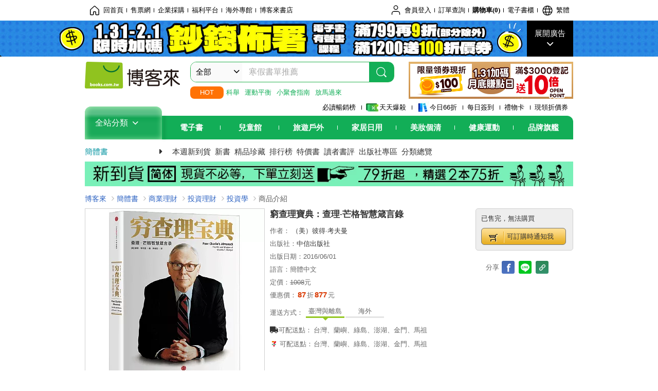

--- FILE ---
content_type: text/html; charset=UTF-8
request_url: https://www.books.com.tw/image/getPictureboxsSrc?items%5B%5D=CN11372591
body_size: 99
content:
{"status":true,"data":[{"item":"CN11372591","url":null}]}

--- FILE ---
content_type: text/html; charset=UTF-8
request_url: https://www.books.com.tw/br/ra/br_r0vq68ygz?i=CN11372591&v=1
body_size: 8001
content:
<span id="url_br_r0vq68ygz__P_br_r0vq68ygz_D_2aabd0_B_1"></span><script>var br_r0vq68ygz_tc={"a":"","t":"i","i":"CN11334389%2CCN11505465%2CCN11162333%2CCN11348222%2CCN11514700%2CCN11716245%2CCN11526010%2CCN11722847%2CCN11860707%2CCN11723377%2CCN11604439%2CCN15257468%2CCN11885728%2CCN12148880%2CCN11891413%2CCN11943602%2CCN17853637%2CCN11991689%2CCN11559427%2CCN11818883%2CCN11990382%2CCN11811555%2CCN13175231%2CCN11939850%2CCN11744160%2CCN11975373%2CCN11766269%2CCN11963409%2CCN12010617%2CCN12024383%2CCN11977855%2CCN11989099%2CCN13882313%2CCN11775945%2CCN11920954%2CCN11953176%2CCN12001110%2CCN11863172%2CCN13956669%2CCN16844024%2CCN11878280%2CCN12009390%2CCN11978216%2CCN11984779%2CCN11986125%2CCN11786741%2CCN11731308%2CCN11905799%2CCN11932098%2CCN12005836"};var br_r0vq68ygzlist={"event":"view_item_list","ecommerce":{"item_list_id":"br_r0vq68ygz","items":[{"item_id":"CN11334389","item_name":"\u8070\u660e\u7684\u6295\u8cc7\u8005(\u7b2c4\u7248)","price":417,"index":0,"item_category":"CN1"},{"item_id":"CN11505465","item_name":"\u9ad8\u96e3\u5ea6\u6e9d\u901a","price":240,"index":1,"item_category":"CN1"},{"item_id":"CN11162333","item_name":"\u5411\u524d\u4e00\u6b65(\u5168\u65b0\u5347\u7d1a\u73cd\u85cf\u7248)","price":256,"index":2,"item_category":"CN1"},{"item_id":"CN11348222","item_name":"\u8070\u660e\u7684\u6295\u8cc7\u8005(\u539f\u672c\u7b2c4\u7248)","price":322,"index":3,"item_category":"CN1"},{"item_id":"CN11514700","item_name":"\u898b\u8b58","price":256,"index":4,"item_category":"CN1"},{"item_id":"CN11716245","item_name":"\u5584\u6230\u8005\u8aaa : \u5b6b\u5b50\u5175\u6cd5\u8207\u53d6\u52dd\u6cd5\u5247\u5341\u4e8c\u8b1b","price":407,"index":5,"item_category":"CN1"},{"item_id":"CN11526010","item_name":"\u9322\uff1a7\u6b65\u5275\u9020\u7d42\u8eab\u6536\u5165","price":417,"index":6,"item_category":"CN1"},{"item_id":"CN11722847","item_name":"\u7aae\u67e5\u7406\u5bf6\u5178\uff1a\u67e5\u7406\u00b7\u8292\u683c\u667a\u6167\u7bb4\u8a00\u9304(\u5168\u65b0\u589e\u8a02\u672c)","price":891,"index":7,"item_category":"CN1"},{"item_id":"CN11860707","item_name":"\u67e5\u7406\u00b7\u8292\u683c\u6295\u8cc7\u7cbe\u8981","price":219,"index":8,"item_category":"CN1"},{"item_id":"CN11723377","item_name":"\u50cf\u67e5\u7406\u00b7\u8292\u683c\u4e00\u6a23\u6295\u8cc7","price":237,"index":9,"item_category":"CN1"},{"item_id":"CN11604439","item_name":"\u5de8\u4eba\u7684\u5de5\u5177\uff1a\u5065\u5eb7\u3001\u8ca1\u5bcc\u8207\u667a\u6167\u81ea\u52a9\u5bf6\u5178","price":668,"index":10,"item_category":"CN1"},{"item_id":"CN15257468","item_name":"\u8292\u683c\u50b3(\u767e\u5e74\u7d00\u5ff5\u7248)","price":559,"index":11,"item_category":"CN1"},{"item_id":"CN11885728","item_name":"AIGC\u5546\u696d\u5bf6\u5178","price":412,"index":12,"item_category":"CN1"},{"item_id":"CN12148880","item_name":"\u667a\u6167\u66f8","price":235,"index":13,"item_category":"CN1"},{"item_id":"CN11891413","item_name":"\u4e0d\u5b89\u7684\u667a\u6167","price":256,"index":14,"item_category":"CN1"},{"item_id":"CN11943602","item_name":"\u8f15\u9b06\u7684\u667a\u6167","price":271,"index":15,"item_category":"CN1"},{"item_id":"CN17853637","item_name":"\u91d1\u878d\u7684\u667a\u6167","price":327,"index":16,"item_category":"CN1"},{"item_id":"CN11991689","item_name":"OKR\u5be6\u6230\u5bf6\u5178\uff1a\u9802\u5c16\u4f01\u696d\u7684\u6210\u529f\u79d8\u7c4d","price":449,"index":17,"item_category":"CN1"},{"item_id":"CN11559427","item_name":"\u6c34\u6ef8\u667a\u6167(2)","price":348,"index":18,"item_category":"CN1"},{"item_id":"CN11818883","item_name":"\u6c34\u6ef8\u667a\u6167(4)","price":414,"index":19,"item_category":"CN1"},{"item_id":"CN11990382","item_name":"\u6c34\u6ef8\u667a\u6167(3)","price":414,"index":20,"item_category":"CN1"},{"item_id":"CN11811555","item_name":"\u77ed\u7dda\u5927\u5e2b\uff1a\u65af\u5766\u54c8\u7279\u56de\u61b6\u9304","price":412,"index":21,"item_category":"CN1"},{"item_id":"CN13175231","item_name":"\u80a1\u7968\u5927\u4f5c\u624b\u56de\u61b6\u9304","price":279,"index":22,"item_category":"CN1"},{"item_id":"CN11939850","item_name":"AI\u5beb\u4f5c\u5bf6\u5178\uff1a\u5982\u4f55\u6210\u70baAI\u5beb\u4f5c\u9ad8\u624b","price":279,"index":23,"item_category":"CN1"},{"item_id":"CN11744160","item_name":"\u4e2d\u570b\u5f0f\u6e9d\u901a\u667a\u6167","price":303,"index":24,"item_category":"CN1"},{"item_id":"CN11975373","item_name":"\u667a\u56ca\uff1a\u8077\u5834\u5fc5\u4fee\u7684\u53e4\u4eba\u667a\u6167","price":208,"index":25,"item_category":"CN1"},{"item_id":"CN11766269","item_name":"\u89e3\u60d1\u96c6\uff1a\u4e2d\u570b\u7d93\u6fdf\u5c08\u984c\u7b54\u7591\u9304","price":345,"index":26,"item_category":"CN1"},{"item_id":"CN11963409","item_name":"\u516b\u7696\u4f86\u98a8\uff1a\u6eec\u4e0a\u5fbd\u5546\u8a2a\u8ac7\u9304","price":251,"index":27,"item_category":"CN1"},{"item_id":"CN12010617","item_name":"\u539a\u9053\uff1a\u505a\u4eba\u7684\u9ad8\u7d1a\u667a\u6167","price":183,"index":28,"item_category":"CN1"},{"item_id":"CN12024383","item_name":"\u5de5\u85aa\u65cf\u7406\u8ca1\u5bf6\u5178\uff1a\u7406\u8ca1\u9700\u8981\u500b\u6027\u5316\u65b9\u6848","price":327,"index":29,"item_category":"CN1"},{"item_id":"CN11977855","item_name":"\u5275\u65b0\u9ad8\u5730\uff1a\u6df1\u5733\u5275\u65b0\u555f\u793a\u9304","price":459,"index":30,"item_category":"CN1"},{"item_id":"CN11989099","item_name":"\u63a7\u5c40\uff1a\u7d93\u4e16\u81f4\u7528\u7684\u53e4\u4ee3\u667a\u6167","price":261,"index":31,"item_category":"CN1"},{"item_id":"CN13882313","item_name":"\u53e4\u4eca\u901a\u7528\u4eba\u751f\u5927\u667a\u6167","price":260,"index":32,"item_category":"CN1"},{"item_id":"CN11775945","item_name":"\u89ba\u609f\uff1a\u6c7a\u7b56\u884c\u601d\u667a\u6167\u990a\u6210(\u5347\u7d1a\u7248)","price":308,"index":33,"item_category":"CN1"},{"item_id":"CN11920954","item_name":"\u4ee5\u7d42\u70ba\u59cb\u7684\u4eba\u751f\u667a\u6167","price":360,"index":34,"item_category":"CN1"},{"item_id":"CN11953176","item_name":"\u79c1\u4eba\u8ca1\u5bcc\u7ba1\u7406\u667a\u6167\u8207\u50b3\u627f\u7406\u5ff5","price":512,"index":35,"item_category":"CN1"},{"item_id":"CN12001110","item_name":"\u5854\u6728\u5fb7\uff1a\u7336\u592a\u4eba\u7684\u5546\u9053\u548c\u667a\u6167","price":156,"index":36,"item_category":"CN1"},{"item_id":"CN11863172","item_name":"\u6f2b\u756b\u5716\u89e3\u4e2d\u570b\u5f0f\u6e9d\u901a\u667a\u6167","price":260,"index":37,"item_category":"CN1"},{"item_id":"CN13956669","item_name":"\u6b63\u9053\uff1a\u99ae\u5510\u8b1b\u900f\u300a\u9053\u5fb7\u7d93\u300b\u6210\u4e8b\u667a\u6167","price":341,"index":38,"item_category":"CN1"},{"item_id":"CN16844024","item_name":"\u9ad4\u9762\uff1a\u4e0d\u5931\u5206\u5bf8\u6e9d\u901a\u667a\u6167(\u6f2b\u756b\u5be6\u8e10\u7248)","price":246,"index":39,"item_category":"CN1"},{"item_id":"CN11878280","item_name":"\u8cc7\u672c\u6c38\u4e0d\u7720\uff1a\u7d93\u6fdf\u5b78\u5bb6\u555f\u793a\u9304","price":251,"index":40,"item_category":"CN1"},{"item_id":"CN12009390","item_name":"\u4f01\u696d\u667a\u80fd\u5316\u8f49\u578b\u65b9\u6cd5\u8207\u5be6\u8e10\uff1a\u806f\u60f3\u555f\u793a\u9304","price":673,"index":41,"item_category":"CN1"},{"item_id":"CN11978216","item_name":"\u6700\u597d\u7684\u5e74\u7d00\uff1a\u5feb\u6a02\u3001\u667a\u6167\u5730\u751f\u6d3b\u548c\u8001\u53bb","price":308,"index":42,"item_category":"CN1"},{"item_id":"CN11984779","item_name":"\u5e36\u4eba\u9ad8\u624b\uff1a\u5353\u8d8a\u7ba1\u7406\u8005\u7684\u9818\u5c0e\u667a\u6167","price":360,"index":43,"item_category":"CN1"},{"item_id":"CN11986125","item_name":"\u6295\u8cc7\u7814\u7fd2\u9304\uff1a\u4f2f\u514b\u5e0c\u723e\u6c92\u6709\u79d8\u5bc6(\u51682\u518a)","price":825,"index":44,"item_category":"CN1"},{"item_id":"CN11786741","item_name":"\u80a1\u5e02\u5929\u7d93\uff1a\u91cf\u6ce2\u902e\u6f32\u505c \u9ed1\u99ac\u738b\u5b50\u6295\u8cc7\u7406\u8ca1\u5165\u9580\u5bf6\u5178","price":459,"index":45,"item_category":"CN1"},{"item_id":"CN11731308","item_name":"\u5409\u59c6\u00b7\u7f85\u6770\u65af\u7684\u5927\u9810\u6e2c\uff1a\u5287\u8b8a\u6642\u4ee3\u7684\u6295\u8cc7\u667a\u6167","price":235,"index":46,"item_category":"CN1"},{"item_id":"CN11905799","item_name":"\u667a\u6167\u7269\u6d41\u5009\u5132\u7cfb\u7d71\u8a2d\u8a08\u8207\u904b\u884c\u7b56\u7565\u512a\u5316\u7814\u7a76","price":441,"index":47,"item_category":"CN1"},{"item_id":"CN11932098","item_name":"\u667a\u6167\u4fdd\u96aa\uff1a\u4fdd\u96aa\u696d\u6578\u5b57\u5316\u8f49\u578b\u6230\u7565\u8207\u8def\u5f91","price":408,"index":48,"item_category":"CN1"},{"item_id":"CN12005836","item_name":"\u6295\u8cc7\u667a\u6167\uff1a\u91cd\u5851\u6295\u8cc7\u8a8d\u77e5\u768435\u689d\u57fa\u672c\u539f\u5247","price":322,"index":49,"item_category":"CN1"}]}};dataLayer.push({ecommerce:null});dataLayer.push(br_r0vq68ygzlist);$("<img/>").attr({'src':'//mercury.books.com.tw/logs/br/_bt.gif?brid=P_br_r0vq68ygz_D_2aabd0_B_1&a=&t=i&i=CN11334389%2CCN11505465%2CCN11162333%2CCN11348222%2CCN11514700%2CCN11716245%2CCN11526010%2CCN11722847%2CCN11860707%2CCN11723377%2CCN11604439%2CCN15257468%2CCN11885728%2CCN12148880%2CCN11891413%2CCN11943602%2CCN17853637%2CCN11991689%2CCN11559427%2CCN11818883%2CCN11990382%2CCN11811555%2CCN13175231%2CCN11939850%2CCN11744160%2CCN11975373%2CCN11766269%2CCN11963409%2CCN12010617%2CCN12024383%2CCN11977855%2CCN11989099%2CCN13882313%2CCN11775945%2CCN11920954%2CCN11953176%2CCN12001110%2CCN11863172%2CCN13956669%2CCN16844024%2CCN11878280%2CCN12009390%2CCN11978216%2CCN11984779%2CCN11986125%2CCN11786741%2CCN11731308%2CCN11905799%2CCN11932098%2CCN12005836',"referrerpolicy":"unsafe-url"});head.load("//jci.book.com.tw/jss/br/br_screen.min.js?v=230309", function() {window.onscroll=brthrottle();$(window).scroll();});</script><div class="mod type02_s009 clearfix"><a name=""></a><h3>買了此商品的人，也買了...</h3><div class="mod_no clearfix"><div class="rotater clearfix"><ul><li class="here" id="li_ext_br_r0vq68ygz_page_1"><a class="br_r0vq68ygz" href="javascript:;" title="第1頁" id="ext_br_r0vq68ygz-1"><span>第1頁</span></a></li><li  id="li_ext_br_r0vq68ygz_page_2"><a class="br_r0vq68ygz" href="javascript:;" title="第2頁" id="ext_br_r0vq68ygz-2"><span>第2頁</span></a></li><li  id="li_ext_br_r0vq68ygz_page_3"><a class="br_r0vq68ygz" href="javascript:;" title="第3頁" id="ext_br_r0vq68ygz-3"><span>第3頁</span></a></li><li  id="li_ext_br_r0vq68ygz_page_4"><a class="br_r0vq68ygz" href="javascript:;" title="第4頁" id="ext_br_r0vq68ygz-4"><span>第4頁</span></a></li><li  id="li_ext_br_r0vq68ygz_page_5"><a class="br_r0vq68ygz" href="javascript:;" title="第5頁" id="ext_br_r0vq68ygz-5"><span>第5頁</span></a></li><li  id="li_ext_br_r0vq68ygz_page_6"><a class="br_r0vq68ygz" href="javascript:;" title="第6頁" id="ext_br_r0vq68ygz-6"><span>第6頁</span></a></li><li  id="li_ext_br_r0vq68ygz_page_7"><a class="br_r0vq68ygz" href="javascript:;" title="第7頁" id="ext_br_r0vq68ygz-7"><span>第7頁</span></a></li><li  id="li_ext_br_r0vq68ygz_page_8"><a class="br_r0vq68ygz" href="javascript:;" title="第8頁" id="ext_br_r0vq68ygz-8"><span>第8頁</span></a></li><li  id="li_ext_br_r0vq68ygz_page_9"><a class="br_r0vq68ygz" href="javascript:;" title="第9頁" id="ext_br_r0vq68ygz-9"><span>第9頁</span></a></li><li  id="li_ext_br_r0vq68ygz_page_10"><a class="br_r0vq68ygz" href="javascript:;" title="第10頁" id="ext_br_r0vq68ygz-10"><span>第10頁</span></a></li></ul></div><a id="ext_br_r0vq68ygz-swleft" class="ext_br_r0vq68ygz switch swleft" href="javascript:; title="上頁"><span>上頁</span></a><a id="ext_br_r0vq68ygz-swright" class="ext_br_r0vq68ygz switch swright" href="javascript:;" title="下頁"><span>下頁</span></a><div class="box clearfix"><ul class="set_item_6 clearfix"><li id="li_ext_br_r0vq68ygz-0" class="li_ext_br_r0vq68ygz item"><a href="https://www.books.com.tw/products/CN11334389?loc=P_br_r0vq68ygz_D_2aabd0_B_1" onclick="prodclickga4(br_r0vq68ygzlist, 0)" class="cov_a"><div class="special_border_div"><img class="special_border" name="M201101_090_view_CN11334389"  style="display:none"><script>                $("[name='M201101_090_view_CN11334389']").each(function() {                     loadPicturebox($(this),'CN11334389');                });  </script></div><img class="cover" src="//im2.book.com.tw/image/getImage?i=https://www.books.com.tw/img/CN1/133/43/CN11334389.jpg&v=572c7235k&w=210&h=210" alt="聰明的投資者(第4版)"></a><div class="type02_bd-a"><h4><a href="https://www.books.com.tw/products/CN11334389?loc=P_br_r0vq68ygz_D_2aabd0_B_1" onclick="prodclickga4(br_r0vq68ygzlist, 0)">聰明的投資者(第4版)</a></h4><ul class="msg"><li class="price_a">優惠價：<strong><b>79</b></strong>折<strong><b>417</b></strong>元</li></ul></div></li><li id="li_ext_br_r0vq68ygz-1" class="li_ext_br_r0vq68ygz item"><a href="https://www.books.com.tw/products/CN11505465?loc=P_br_r0vq68ygz_D_2aabd0_B_1" onclick="prodclickga4(br_r0vq68ygzlist, 1)" class="cov_a"><div class="special_border_div"><img class="special_border" name="M201101_090_view_CN11505465"  style="display:none"><script>                $("[name='M201101_090_view_CN11505465']").each(function() {                     loadPicturebox($(this),'CN11505465');                });  </script></div><img class="cover" src="//im2.book.com.tw/image/getImage?i=https://www.books.com.tw/img/CN1/150/54/CN11505465.jpg&v=5a590107k&w=210&h=210" alt="高難度溝通"></a><div class="type02_bd-a"><h4><a href="https://www.books.com.tw/products/CN11505465?loc=P_br_r0vq68ygz_D_2aabd0_B_1" onclick="prodclickga4(br_r0vq68ygzlist, 1)">高難度溝通</a></h4><ul class="msg"><li class="price_a">優惠價：<strong><b>87</b></strong>折<strong><b>240</b></strong>元</li></ul></div></li><li id="li_ext_br_r0vq68ygz-2" class="li_ext_br_r0vq68ygz item"><a href="https://www.books.com.tw/products/CN11162333?loc=P_br_r0vq68ygz_D_2aabd0_B_1" onclick="prodclickga4(br_r0vq68ygzlist, 2)" class="cov_a"><div class="special_border_div"><img class="special_border" name="M201101_090_view_CN11162333"  style="display:none"><script>                $("[name='M201101_090_view_CN11162333']").each(function() {                     loadPicturebox($(this),'CN11162333');                });  </script></div><img class="cover" src="//im2.book.com.tw/image/getImage?i=https://www.books.com.tw/img/CN1/116/23/CN11162333.jpg&v=54448fcfk&w=210&h=210" alt="向前一步(全新升級珍藏版)"></a><div class="type02_bd-a"><h4><a href="https://www.books.com.tw/products/CN11162333?loc=P_br_r0vq68ygz_D_2aabd0_B_1" onclick="prodclickga4(br_r0vq68ygzlist, 2)">向前一步(全新升級珍藏版)</a></h4><ul class="msg"><li class="price_a">優惠價：<strong><b>87</b></strong>折<strong><b>256</b></strong>元</li></ul></div></li><li id="li_ext_br_r0vq68ygz-3" class="li_ext_br_r0vq68ygz item"><a href="https://www.books.com.tw/products/CN11348222?loc=P_br_r0vq68ygz_D_2aabd0_B_1" onclick="prodclickga4(br_r0vq68ygzlist, 3)" class="cov_a"><div class="special_border_div"><img class="special_border" name="M201101_090_view_CN11348222"  style="display:none"><script>                $("[name='M201101_090_view_CN11348222']").each(function() {                     loadPicturebox($(this),'CN11348222');                });  </script></div><img class="cover" src="//im1.book.com.tw/image/getImage?i=https://www.books.com.tw/img/CN1/134/82/CN11348222.jpg&v=57d28f30k&w=210&h=210" alt="聰明的投資者(原本第4版)"></a><div class="type02_bd-a"><h4><a href="https://www.books.com.tw/products/CN11348222?loc=P_br_r0vq68ygz_D_2aabd0_B_1" onclick="prodclickga4(br_r0vq68ygzlist, 3)">聰明的投資者(原本第4版)</a></h4><ul class="msg"><li class="price_a">優惠價：<strong><b>79</b></strong>折<strong><b>322</b></strong>元</li></ul></div></li><li id="li_ext_br_r0vq68ygz-4" class="li_ext_br_r0vq68ygz item last"><a href="https://www.books.com.tw/products/CN11514700?loc=P_br_r0vq68ygz_D_2aabd0_B_1" onclick="prodclickga4(br_r0vq68ygzlist, 4)" class="cov_a"><div class="special_border_div"><img class="special_border" name="M201101_090_view_CN11514700"  style="display:none"><script>                $("[name='M201101_090_view_CN11514700']").each(function() {                     loadPicturebox($(this),'CN11514700');                });  </script></div><img class="cover" src="//im1.book.com.tw/image/getImage?i=https://www.books.com.tw/img/CN1/151/47/CN11514700.jpg&v=5c73b5cbk&w=210&h=210" alt="見識"></a><div class="type02_bd-a"><h4><a href="https://www.books.com.tw/products/CN11514700?loc=P_br_r0vq68ygz_D_2aabd0_B_1" onclick="prodclickga4(br_r0vq68ygzlist, 4)">見識</a></h4><ul class="msg"><li class="price_a">優惠價：<strong><b>87</b></strong>折<strong><b>256</b></strong>元</li></ul></div></li><li id="li_ext_br_r0vq68ygz-5" class="li_ext_br_r0vq68ygz item"><a href="https://www.books.com.tw/products/CN11716245?loc=P_br_r0vq68ygz_D_2aabd0_B_1" onclick="prodclickga4(br_r0vq68ygzlist, 5)" class="cov_a"><div class="special_border_div"><img class="special_border" name="M201101_090_view_CN11716245"  style="display:none"><script>                $("[name='M201101_090_view_CN11716245']").each(function() {                     loadPicturebox($(this),'CN11716245');                });  </script></div><img class="cover" src="//im2.book.com.tw/image/getImage?i=https://www.books.com.tw/img/CN1/171/62/CN11716245.jpg&v=6062fdb3k&w=210&h=210" alt="善戰者說 : 孫子兵法與取勝法則十二講"></a><div class="type02_bd-a"><h4><a href="https://www.books.com.tw/products/CN11716245?loc=P_br_r0vq68ygz_D_2aabd0_B_1" onclick="prodclickga4(br_r0vq68ygzlist, 5)">善戰者說 : 孫子兵法與取勝法則十二講</a></h4><ul class="msg"><li class="price_a">優惠價：<strong><b>87</b></strong>折<strong><b>407</b></strong>元</li></ul></div></li><li id="li_ext_br_r0vq68ygz-6" class="li_ext_br_r0vq68ygz item"><a href="https://www.books.com.tw/products/CN11526010?loc=P_br_r0vq68ygz_D_2aabd0_B_1" onclick="prodclickga4(br_r0vq68ygzlist, 6)" class="cov_a"><div class="special_border_div"><img class="special_border" name="M201101_090_view_CN11526010"  style="display:none"><script>                $("[name='M201101_090_view_CN11526010']").each(function() {                     loadPicturebox($(this),'CN11526010');                });  </script></div><img class="cover" src="//im1.book.com.tw/image/getImage?i=https://www.books.com.tw/img/CN1/152/60/CN11526010.jpg&v=5c6fa4fak&w=210&h=210" alt="錢：7步創造終身收入"></a><div class="type02_bd-a"><h4><a href="https://www.books.com.tw/products/CN11526010?loc=P_br_r0vq68ygz_D_2aabd0_B_1" onclick="prodclickga4(br_r0vq68ygzlist, 6)">錢：7步創造終身收入</a></h4><ul class="msg"><li class="price_a">優惠價：<strong><b>79</b></strong>折<strong><b>417</b></strong>元</li></ul></div></li><li id="li_ext_br_r0vq68ygz-7" class="li_ext_br_r0vq68ygz item"><a href="https://www.books.com.tw/products/CN11722847?loc=P_br_r0vq68ygz_D_2aabd0_B_1" onclick="prodclickga4(br_r0vq68ygzlist, 7)" class="cov_a"><div class="special_border_div"><img class="special_border" name="M201101_090_view_CN11722847"  style="display:none"><script>                $("[name='M201101_090_view_CN11722847']").each(function() {                     loadPicturebox($(this),'CN11722847');                });  </script></div><img class="cover" src="//im2.book.com.tw/image/getImage?i=https://www.books.com.tw/img/CN1/172/28/CN11722847.jpg&v=61245a21k&w=210&h=210" alt="窮查理寶典：查理&middot;芒格智慧箴言錄(全新增訂本)"></a><div class="type02_bd-a"><h4><a href="https://www.books.com.tw/products/CN11722847?loc=P_br_r0vq68ygz_D_2aabd0_B_1" onclick="prodclickga4(br_r0vq68ygzlist, 7)">窮查理寶典：查理&middot;芒格智慧箴言錄(全新增訂本)</a></h4><ul class="msg"><li class="price_a">優惠價：<strong><b>79</b></strong>折<strong><b>891</b></strong>元</li></ul></div></li><li id="li_ext_br_r0vq68ygz-8" class="li_ext_br_r0vq68ygz item"><a href="https://www.books.com.tw/products/CN11860707?loc=P_br_r0vq68ygz_D_2aabd0_B_1" onclick="prodclickga4(br_r0vq68ygzlist, 8)" class="cov_a"><div class="special_border_div"><img class="special_border" name="M201101_090_view_CN11860707"  style="display:none"><script>                $("[name='M201101_090_view_CN11860707']").each(function() {                     loadPicturebox($(this),'CN11860707');                });  </script></div><img class="cover" src="//im2.book.com.tw/image/getImage?i=https://www.books.com.tw/img/CN1/186/07/CN11860707.jpg&v=6446cd1ek&w=210&h=210" alt="查理&middot;芒格投資精要"></a><div class="type02_bd-a"><h4><a href="https://www.books.com.tw/products/CN11860707?loc=P_br_r0vq68ygz_D_2aabd0_B_1" onclick="prodclickga4(br_r0vq68ygzlist, 8)">查理&middot;芒格投資精要</a></h4><ul class="msg"><li class="price_a">優惠價：<strong><b>87</b></strong>折<strong><b>219</b></strong>元</li></ul></div></li><li id="li_ext_br_r0vq68ygz-9" class="li_ext_br_r0vq68ygz item last"><a href="https://www.books.com.tw/products/CN11723377?loc=P_br_r0vq68ygz_D_2aabd0_B_1" onclick="prodclickga4(br_r0vq68ygzlist, 9)" class="cov_a"><div class="special_border_div"><img class="special_border" name="M201101_090_view_CN11723377"  style="display:none"><script>                $("[name='M201101_090_view_CN11723377']").each(function() {                     loadPicturebox($(this),'CN11723377');                });  </script></div><img class="cover" src="//im2.book.com.tw/image/getImage?i=https://www.books.com.tw/img/CN1/172/33/CN11723377.jpg&v=6152eec4k&w=210&h=210" alt="像查理&middot;芒格一樣投資"></a><div class="type02_bd-a"><h4><a href="https://www.books.com.tw/products/CN11723377?loc=P_br_r0vq68ygz_D_2aabd0_B_1" onclick="prodclickga4(br_r0vq68ygzlist, 9)">像查理&middot;芒格一樣投資</a></h4><ul class="msg"><li class="price_a">優惠價：<strong><b>5</b></strong>折<strong><b>237</b></strong>元</li></ul></div></li><li id="li_ext_br_r0vq68ygz-10" class="li_ext_br_r0vq68ygz item"><a href="https://www.books.com.tw/products/CN11604439?loc=P_br_r0vq68ygz_D_2aabd0_B_1" onclick="prodclickga4(br_r0vq68ygzlist, 10)" class="cov_a"><div class="special_border_div"><img class="special_border" name="M201101_090_view_CN11604439"  style="display:none"><script>                $("[name='M201101_090_view_CN11604439']").each(function() {                     loadPicturebox($(this),'CN11604439');                });  </script></div><img class="cover" src="//im2.book.com.tw/image/getImage?i=https://www.books.com.tw/img/CN1/160/44/CN11604439.jpg&v=5c38e307k&w=210&h=210" alt="巨人的工具：健康、財富與智慧自助寶典"></a><div class="type02_bd-a"><h4><a href="https://www.books.com.tw/products/CN11604439?loc=P_br_r0vq68ygz_D_2aabd0_B_1" onclick="prodclickga4(br_r0vq68ygzlist, 10)">巨人的工具：健康、財富與智慧自助寶典</a></h4><ul class="msg"><li class="price_a">優惠價：<strong><b>87</b></strong>折<strong><b>668</b></strong>元</li></ul></div></li><li id="li_ext_br_r0vq68ygz-11" class="li_ext_br_r0vq68ygz item"><a href="https://www.books.com.tw/products/CN15257468?loc=P_br_r0vq68ygz_D_2aabd0_B_1" onclick="prodclickga4(br_r0vq68ygzlist, 11)" class="cov_a"><div class="special_border_div"><img class="special_border" name="M201101_090_view_CN15257468"  style="display:none"><script>                $("[name='M201101_090_view_CN15257468']").each(function() {                     loadPicturebox($(this),'CN15257468');                });  </script></div><img class="cover" src="//im1.book.com.tw/image/getImage?i=https://www.books.com.tw/img/CN1/525/74/CN15257468.jpg&v=68f28d8ak&w=210&h=210" alt="芒格傳(百年紀念版)"></a><div class="type02_bd-a"><h4><a href="https://www.books.com.tw/products/CN15257468?loc=P_br_r0vq68ygz_D_2aabd0_B_1" onclick="prodclickga4(br_r0vq68ygzlist, 11)">芒格傳(百年紀念版)</a></h4><ul class="msg"><li class="price_a">優惠價：<strong><b>79</b></strong>折<strong><b>559</b></strong>元</li></ul></div></li><li id="li_ext_br_r0vq68ygz-12" class="li_ext_br_r0vq68ygz item"><a href="https://www.books.com.tw/products/CN11885728?loc=P_br_r0vq68ygz_D_2aabd0_B_1" onclick="prodclickga4(br_r0vq68ygzlist, 12)" class="cov_a"><div class="special_border_div"><img class="special_border" name="M201101_090_view_CN11885728"  style="display:none"><script>                $("[name='M201101_090_view_CN11885728']").each(function() {                     loadPicturebox($(this),'CN11885728');                });  </script></div><img class="cover" src="//im1.book.com.tw/image/getImage?i=https://www.books.com.tw/img/CN1/188/57/CN11885728.jpg&v=64aef39ck&w=210&h=210" alt="AIGC商業寶典"></a><div class="type02_bd-a"><h4><a href="https://www.books.com.tw/products/CN11885728?loc=P_br_r0vq68ygz_D_2aabd0_B_1" onclick="prodclickga4(br_r0vq68ygzlist, 12)">AIGC商業寶典</a></h4><ul class="msg"><li class="price_a">優惠價：<strong><b>87</b></strong>折<strong><b>412</b></strong>元</li></ul></div></li><li id="li_ext_br_r0vq68ygz-13" class="li_ext_br_r0vq68ygz item"><a href="https://www.books.com.tw/products/CN12148880?loc=P_br_r0vq68ygz_D_2aabd0_B_1" onclick="prodclickga4(br_r0vq68ygzlist, 13)" class="cov_a"><div class="special_border_div"><img class="special_border" name="M201101_090_view_CN12148880"  style="display:none"><script>                $("[name='M201101_090_view_CN12148880']").each(function() {                     loadPicturebox($(this),'CN12148880');                });  </script></div><img class="cover" src="//im1.book.com.tw/image/getImage?i=https://www.books.com.tw/img/CN1/214/88/CN12148880.jpg&v=676c518fk&w=210&h=210" alt="智慧書"></a><div class="type02_bd-a"><h4><a href="https://www.books.com.tw/products/CN12148880?loc=P_br_r0vq68ygz_D_2aabd0_B_1" onclick="prodclickga4(br_r0vq68ygzlist, 13)">智慧書</a></h4><ul class="msg"><li class="price_a">優惠價：<strong><b>87</b></strong>折<strong><b>235</b></strong>元</li></ul></div></li><li id="li_ext_br_r0vq68ygz-14" class="li_ext_br_r0vq68ygz item last"><a href="https://www.books.com.tw/products/CN11891413?loc=P_br_r0vq68ygz_D_2aabd0_B_1" onclick="prodclickga4(br_r0vq68ygzlist, 14)" class="cov_a"><div class="special_border_div"><img class="special_border" name="M201101_090_view_CN11891413"  style="display:none"><script>                $("[name='M201101_090_view_CN11891413']").each(function() {                     loadPicturebox($(this),'CN11891413');                });  </script></div><img class="cover" src="//im2.book.com.tw/image/getImage?i=https://www.books.com.tw/img/CN1/189/14/CN11891413.jpg&v=64caa318k&w=210&h=210" alt="不安的智慧"></a><div class="type02_bd-a"><h4><a href="https://www.books.com.tw/products/CN11891413?loc=P_br_r0vq68ygz_D_2aabd0_B_1" onclick="prodclickga4(br_r0vq68ygzlist, 14)">不安的智慧</a></h4><ul class="msg"><li class="price_a">優惠價：<strong><b>87</b></strong>折<strong><b>256</b></strong>元</li></ul></div></li><li id="li_ext_br_r0vq68ygz-15" class="li_ext_br_r0vq68ygz item"><a href="https://www.books.com.tw/products/CN11943602?loc=P_br_r0vq68ygz_D_2aabd0_B_1" onclick="prodclickga4(br_r0vq68ygzlist, 15)" class="cov_a"><div class="special_border_div"><img class="special_border" name="M201101_090_view_CN11943602"  style="display:none"><script>                $("[name='M201101_090_view_CN11943602']").each(function() {                     loadPicturebox($(this),'CN11943602');                });  </script></div><img class="cover" src="//im1.book.com.tw/image/getImage?i=https://www.books.com.tw/img/CN1/194/36/CN11943602.jpg&v=65e22105k&w=210&h=210" alt="輕鬆的智慧"></a><div class="type02_bd-a"><h4><a href="https://www.books.com.tw/products/CN11943602?loc=P_br_r0vq68ygz_D_2aabd0_B_1" onclick="prodclickga4(br_r0vq68ygzlist, 15)">輕鬆的智慧</a></h4><ul class="msg"><li class="price_a">優惠價：<strong><b>87</b></strong>折<strong><b>271</b></strong>元</li></ul></div></li><li id="li_ext_br_r0vq68ygz-16" class="li_ext_br_r0vq68ygz item"><a href="https://www.books.com.tw/products/CN17853637?loc=P_br_r0vq68ygz_D_2aabd0_B_1" onclick="prodclickga4(br_r0vq68ygzlist, 16)" class="cov_a"><div class="special_border_div"><img class="special_border" name="M201101_090_view_CN17853637"  style="display:none"><script>                $("[name='M201101_090_view_CN17853637']").each(function() {                     loadPicturebox($(this),'CN17853637');                });  </script></div><img class="cover" src="//im2.book.com.tw/image/getImage?i=https://www.books.com.tw/img/CN1/785/36/CN17853637.jpg&v=68aed064k&w=210&h=210" alt="金融的智慧"></a><div class="type02_bd-a"><h4><a href="https://www.books.com.tw/products/CN17853637?loc=P_br_r0vq68ygz_D_2aabd0_B_1" onclick="prodclickga4(br_r0vq68ygzlist, 16)">金融的智慧</a></h4><ul class="msg"><li class="price_a">優惠價：<strong><b>79</b></strong>折<strong><b>327</b></strong>元</li></ul></div></li><li id="li_ext_br_r0vq68ygz-17" class="li_ext_br_r0vq68ygz item"><a href="https://www.books.com.tw/products/CN11991689?loc=P_br_r0vq68ygz_D_2aabd0_B_1" onclick="prodclickga4(br_r0vq68ygzlist, 17)" class="cov_a"><div class="special_border_div"><img class="special_border" name="M201101_090_view_CN11991689"  style="display:none"><script>                $("[name='M201101_090_view_CN11991689']").each(function() {                     loadPicturebox($(this),'CN11991689');                });  </script></div><img class="cover" src="//im2.book.com.tw/image/getImage?i=https://www.books.com.tw/img/CN1/199/16/CN11991689.jpg&v=66a933a2k&w=210&h=210" alt="OKR實戰寶典：頂尖企業的成功秘籍"></a><div class="type02_bd-a"><h4><a href="https://www.books.com.tw/products/CN11991689?loc=P_br_r0vq68ygz_D_2aabd0_B_1" onclick="prodclickga4(br_r0vq68ygzlist, 17)">OKR實戰寶典：頂尖企業的成功秘籍</a></h4><ul class="msg"><li class="price_a">優惠價：<strong><b>87</b></strong>折<strong><b>449</b></strong>元</li></ul></div></li><li id="li_ext_br_r0vq68ygz-18" class="li_ext_br_r0vq68ygz item"><a href="https://www.books.com.tw/products/CN11559427?loc=P_br_r0vq68ygz_D_2aabd0_B_1" onclick="prodclickga4(br_r0vq68ygzlist, 18)" class="cov_a"><div class="special_border_div"><img class="special_border" name="M201101_090_view_CN11559427"  style="display:none"><script>                $("[name='M201101_090_view_CN11559427']").each(function() {                     loadPicturebox($(this),'CN11559427');                });  </script></div><img class="cover" src="//im2.book.com.tw/image/getImage?i=https://www.books.com.tw/img/CN1/155/94/CN11559427.jpg&v=5bee4c1ak&w=210&h=210" alt="水滸智慧(2)"></a><div class="type02_bd-a"><h4><a href="https://www.books.com.tw/products/CN11559427?loc=P_br_r0vq68ygz_D_2aabd0_B_1" onclick="prodclickga4(br_r0vq68ygzlist, 18)">水滸智慧(2)</a></h4><ul class="msg"><li class="price_a">優惠價：<strong><b>348</b></strong>元</li></ul></div></li><li id="li_ext_br_r0vq68ygz-19" class="li_ext_br_r0vq68ygz item last"><a href="https://www.books.com.tw/products/CN11818883?loc=P_br_r0vq68ygz_D_2aabd0_B_1" onclick="prodclickga4(br_r0vq68ygzlist, 19)" class="cov_a"><div class="special_border_div"><img class="special_border" name="M201101_090_view_CN11818883"  style="display:none"><script>                $("[name='M201101_090_view_CN11818883']").each(function() {                     loadPicturebox($(this),'CN11818883');                });  </script></div><img class="cover" src="//im2.book.com.tw/image/getImage?i=https://www.books.com.tw/img/CN1/181/88/CN11818883.jpg&v=63728b9ek&w=210&h=210" alt="水滸智慧(4)"></a><div class="type02_bd-a"><h4><a href="https://www.books.com.tw/products/CN11818883?loc=P_br_r0vq68ygz_D_2aabd0_B_1" onclick="prodclickga4(br_r0vq68ygzlist, 19)">水滸智慧(4)</a></h4><ul class="msg"><li class="price_a">優惠價：<strong><b>414</b></strong>元</li></ul></div></li><li id="li_ext_br_r0vq68ygz-20" class="li_ext_br_r0vq68ygz item"><a href="https://www.books.com.tw/products/CN11990382?loc=P_br_r0vq68ygz_D_2aabd0_B_1" onclick="prodclickga4(br_r0vq68ygzlist, 20)" class="cov_a"><div class="special_border_div"><img class="special_border" name="M201101_090_view_CN11990382"  style="display:none"><script>                $("[name='M201101_090_view_CN11990382']").each(function() {                     loadPicturebox($(this),'CN11990382');                });  </script></div><img class="cover" src="//im1.book.com.tw/image/getImage?i=https://www.books.com.tw/img/CN1/199/03/CN11990382.jpg&v=675abb50k&w=210&h=210" alt="水滸智慧(3)"></a><div class="type02_bd-a"><h4><a href="https://www.books.com.tw/products/CN11990382?loc=P_br_r0vq68ygz_D_2aabd0_B_1" onclick="prodclickga4(br_r0vq68ygzlist, 20)">水滸智慧(3)</a></h4><ul class="msg"><li class="price_a">優惠價：<strong><b>414</b></strong>元</li></ul></div></li><li id="li_ext_br_r0vq68ygz-21" class="li_ext_br_r0vq68ygz item"><a href="https://www.books.com.tw/products/CN11811555?loc=P_br_r0vq68ygz_D_2aabd0_B_1" onclick="prodclickga4(br_r0vq68ygzlist, 21)" class="cov_a"><div class="special_border_div"><img class="special_border" name="M201101_090_view_CN11811555"  style="display:none"><script>                $("[name='M201101_090_view_CN11811555']").each(function() {                     loadPicturebox($(this),'CN11811555');                });  </script></div><img class="cover" src="//im2.book.com.tw/image/getImage?i=https://www.books.com.tw/img/CN1/181/15/CN11811555.jpg&v=636bf406k&w=210&h=210" alt="短線大師：斯坦哈特回憶錄"></a><div class="type02_bd-a"><h4><a href="https://www.books.com.tw/products/CN11811555?loc=P_br_r0vq68ygz_D_2aabd0_B_1" onclick="prodclickga4(br_r0vq68ygzlist, 21)">短線大師：斯坦哈特回憶錄</a></h4><ul class="msg"><li class="price_a">優惠價：<strong><b>87</b></strong>折<strong><b>412</b></strong>元</li></ul></div></li><li id="li_ext_br_r0vq68ygz-22" class="li_ext_br_r0vq68ygz item"><a href="https://www.books.com.tw/products/CN13175231?loc=P_br_r0vq68ygz_D_2aabd0_B_1" onclick="prodclickga4(br_r0vq68ygzlist, 22)" class="cov_a"><div class="special_border_div"><img class="special_border" name="M201101_090_view_CN13175231"  style="display:none"><script>                $("[name='M201101_090_view_CN13175231']").each(function() {                     loadPicturebox($(this),'CN13175231');                });  </script></div><img class="cover" src="//im2.book.com.tw/image/getImage?i=https://www.books.com.tw/img/CN1/317/52/CN13175231.jpg&v=6824e39bk&w=210&h=210" alt="股票大作手回憶錄"></a><div class="type02_bd-a"><h4><a href="https://www.books.com.tw/products/CN13175231?loc=P_br_r0vq68ygz_D_2aabd0_B_1" onclick="prodclickga4(br_r0vq68ygzlist, 22)">股票大作手回憶錄</a></h4><ul class="msg"><li class="price_a">優惠價：<strong><b>79</b></strong>折<strong><b>279</b></strong>元</li></ul></div></li><li id="li_ext_br_r0vq68ygz-23" class="li_ext_br_r0vq68ygz item"><a href="https://www.books.com.tw/products/CN11939850?loc=P_br_r0vq68ygz_D_2aabd0_B_1" onclick="prodclickga4(br_r0vq68ygzlist, 23)" class="cov_a"><div class="special_border_div"><img class="special_border" name="M201101_090_view_CN11939850"  style="display:none"><script>                $("[name='M201101_090_view_CN11939850']").each(function() {                     loadPicturebox($(this),'CN11939850');                });  </script></div><img class="cover" src="//im1.book.com.tw/image/getImage?i=https://www.books.com.tw/img/CN1/193/98/CN11939850.jpg&v=65aeb684k&w=210&h=210" alt="AI寫作寶典：如何成為AI寫作高手"></a><div class="type02_bd-a"><h4><a href="https://www.books.com.tw/products/CN11939850?loc=P_br_r0vq68ygz_D_2aabd0_B_1" onclick="prodclickga4(br_r0vq68ygzlist, 23)">AI寫作寶典：如何成為AI寫作高手</a></h4><ul class="msg"><li class="price_a">優惠價：<strong><b>79</b></strong>折<strong><b>279</b></strong>元</li></ul></div></li><li id="li_ext_br_r0vq68ygz-24" class="li_ext_br_r0vq68ygz item last"><a href="https://www.books.com.tw/products/CN11744160?loc=P_br_r0vq68ygz_D_2aabd0_B_1" onclick="prodclickga4(br_r0vq68ygzlist, 24)" class="cov_a"><div class="special_border_div"><img class="special_border" name="M201101_090_view_CN11744160"  style="display:none"><script>                $("[name='M201101_090_view_CN11744160']").each(function() {                     loadPicturebox($(this),'CN11744160');                });  </script></div><img class="cover" src="//im1.book.com.tw/image/getImage?i=https://www.books.com.tw/img/CN1/174/41/CN11744160.jpg&v=6458cf91k&w=210&h=210" alt="中國式溝通智慧"></a><div class="type02_bd-a"><h4><a href="https://www.books.com.tw/products/CN11744160?loc=P_br_r0vq68ygz_D_2aabd0_B_1" onclick="prodclickga4(br_r0vq68ygzlist, 24)">中國式溝通智慧</a></h4><ul class="msg"><li class="price_a">優惠價：<strong><b>87</b></strong>折<strong><b>303</b></strong>元</li></ul></div></li><li id="li_ext_br_r0vq68ygz-25" class="li_ext_br_r0vq68ygz item"><a href="https://www.books.com.tw/products/CN11975373?loc=P_br_r0vq68ygz_D_2aabd0_B_1" onclick="prodclickga4(br_r0vq68ygzlist, 25)" class="cov_a"><div class="special_border_div"><img class="special_border" name="M201101_090_view_CN11975373"  style="display:none"><script>                $("[name='M201101_090_view_CN11975373']").each(function() {                     loadPicturebox($(this),'CN11975373');                });  </script></div><img class="cover" src="//im2.book.com.tw/image/getImage?i=https://www.books.com.tw/img/CN1/197/53/CN11975373.jpg&v=6675c907k&w=210&h=210" alt="智囊：職場必修的古人智慧"></a><div class="type02_bd-a"><h4><a href="https://www.books.com.tw/products/CN11975373?loc=P_br_r0vq68ygz_D_2aabd0_B_1" onclick="prodclickga4(br_r0vq68ygzlist, 25)">智囊：職場必修的古人智慧</a></h4><ul class="msg"><li class="price_a">優惠價：<strong><b>87</b></strong>折<strong><b>208</b></strong>元</li></ul></div></li><li id="li_ext_br_r0vq68ygz-26" class="li_ext_br_r0vq68ygz item"><a href="https://www.books.com.tw/products/CN11766269?loc=P_br_r0vq68ygz_D_2aabd0_B_1" onclick="prodclickga4(br_r0vq68ygzlist, 26)" class="cov_a"><div class="special_border_div"><img class="special_border" name="M201101_090_view_CN11766269"  style="display:none"><script>                $("[name='M201101_090_view_CN11766269']").each(function() {                     loadPicturebox($(this),'CN11766269');                });  </script></div><img class="cover" src="//im2.book.com.tw/image/getImage?i=https://www.books.com.tw/img/CN1/176/62/CN11766269.jpg&v=697cc2c3k&w=210&h=210" alt="解惑集：中國經濟專題答疑錄"></a><div class="type02_bd-a"><h4><a href="https://www.books.com.tw/products/CN11766269?loc=P_br_r0vq68ygz_D_2aabd0_B_1" onclick="prodclickga4(br_r0vq68ygzlist, 26)">解惑集：中國經濟專題答疑錄</a></h4><ul class="msg"><li class="price_a">優惠價：<strong><b>87</b></strong>折<strong><b>345</b></strong>元</li></ul></div></li><li id="li_ext_br_r0vq68ygz-27" class="li_ext_br_r0vq68ygz item"><a href="https://www.books.com.tw/products/CN11963409?loc=P_br_r0vq68ygz_D_2aabd0_B_1" onclick="prodclickga4(br_r0vq68ygzlist, 27)" class="cov_a"><div class="special_border_div"><img class="special_border" name="M201101_090_view_CN11963409"  style="display:none"><script>                $("[name='M201101_090_view_CN11963409']").each(function() {                     loadPicturebox($(this),'CN11963409');                });  </script></div><img class="cover" src="//im2.book.com.tw/image/getImage?i=https://www.books.com.tw/img/CN1/196/34/CN11963409.jpg&v=66295218k&w=210&h=210" alt="八皖來風：滬上徽商訪談錄"></a><div class="type02_bd-a"><h4><a href="https://www.books.com.tw/products/CN11963409?loc=P_br_r0vq68ygz_D_2aabd0_B_1" onclick="prodclickga4(br_r0vq68ygzlist, 27)">八皖來風：滬上徽商訪談錄</a></h4><ul class="msg"><li class="price_a">優惠價：<strong><b>87</b></strong>折<strong><b>251</b></strong>元</li></ul></div></li><li id="li_ext_br_r0vq68ygz-28" class="li_ext_br_r0vq68ygz item"><a href="https://www.books.com.tw/products/CN12010617?loc=P_br_r0vq68ygz_D_2aabd0_B_1" onclick="prodclickga4(br_r0vq68ygzlist, 28)" class="cov_a"><div class="special_border_div"><img class="special_border" name="M201101_090_view_CN12010617"  style="display:none"><script>                $("[name='M201101_090_view_CN12010617']").each(function() {                     loadPicturebox($(this),'CN12010617');                });  </script></div><img class="cover" src="//im2.book.com.tw/image/getImage?i=https://www.books.com.tw/img/CN1/201/06/CN12010617.jpg&v=67081f88k&w=210&h=210" alt="厚道：做人的高級智慧"></a><div class="type02_bd-a"><h4><a href="https://www.books.com.tw/products/CN12010617?loc=P_br_r0vq68ygz_D_2aabd0_B_1" onclick="prodclickga4(br_r0vq68ygzlist, 28)">厚道：做人的高級智慧</a></h4><ul class="msg"><li class="price_a">優惠價：<strong><b>87</b></strong>折<strong><b>183</b></strong>元</li></ul></div></li><li id="li_ext_br_r0vq68ygz-29" class="li_ext_br_r0vq68ygz item last"><a href="https://www.books.com.tw/products/CN12024383?loc=P_br_r0vq68ygz_D_2aabd0_B_1" onclick="prodclickga4(br_r0vq68ygzlist, 29)" class="cov_a"><div class="special_border_div"><img class="special_border" name="M201101_090_view_CN12024383"  style="display:none"><script>                $("[name='M201101_090_view_CN12024383']").each(function() {                     loadPicturebox($(this),'CN12024383');                });  </script></div><img class="cover" src="//im2.book.com.tw/image/getImage?i=https://www.books.com.tw/img/CN1/202/43/CN12024383.jpg&v=6748b912k&w=210&h=210" alt="工薪族理財寶典：理財需要個性化方案"></a><div class="type02_bd-a"><h4><a href="https://www.books.com.tw/products/CN12024383?loc=P_br_r0vq68ygz_D_2aabd0_B_1" onclick="prodclickga4(br_r0vq68ygzlist, 29)">工薪族理財寶典：理財需要個性化方案</a></h4><ul class="msg"><li class="price_a">優惠價：<strong><b>79</b></strong>折<strong><b>327</b></strong>元</li></ul></div></li><li id="li_ext_br_r0vq68ygz-30" class="li_ext_br_r0vq68ygz item"><a href="https://www.books.com.tw/products/CN11977855?loc=P_br_r0vq68ygz_D_2aabd0_B_1" onclick="prodclickga4(br_r0vq68ygzlist, 30)" class="cov_a"><div class="special_border_div"><img class="special_border" name="M201101_090_view_CN11977855"  style="display:none"><script>                $("[name='M201101_090_view_CN11977855']").each(function() {                     loadPicturebox($(this),'CN11977855');                });  </script></div><img class="cover" src="//im2.book.com.tw/image/getImage?i=https://www.books.com.tw/img/CN1/197/78/CN11977855.jpg&v=666c0e06k&w=210&h=210" alt="創新高地：深圳創新啟示錄"></a><div class="type02_bd-a"><h4><a href="https://www.books.com.tw/products/CN11977855?loc=P_br_r0vq68ygz_D_2aabd0_B_1" onclick="prodclickga4(br_r0vq68ygzlist, 30)">創新高地：深圳創新啟示錄</a></h4><ul class="msg"><li class="price_a">優惠價：<strong><b>87</b></strong>折<strong><b>459</b></strong>元</li></ul></div></li><li id="li_ext_br_r0vq68ygz-31" class="li_ext_br_r0vq68ygz item"><a href="https://www.books.com.tw/products/CN11989099?loc=P_br_r0vq68ygz_D_2aabd0_B_1" onclick="prodclickga4(br_r0vq68ygzlist, 31)" class="cov_a"><div class="special_border_div"><img class="special_border" name="M201101_090_view_CN11989099"  style="display:none"><script>                $("[name='M201101_090_view_CN11989099']").each(function() {                     loadPicturebox($(this),'CN11989099');                });  </script></div><img class="cover" src="//im2.book.com.tw/image/getImage?i=https://www.books.com.tw/img/CN1/198/90/CN11989099.jpg&v=668b413bk&w=210&h=210" alt="控局：經世致用的古代智慧"></a><div class="type02_bd-a"><h4><a href="https://www.books.com.tw/products/CN11989099?loc=P_br_r0vq68ygz_D_2aabd0_B_1" onclick="prodclickga4(br_r0vq68ygzlist, 31)">控局：經世致用的古代智慧</a></h4><ul class="msg"><li class="price_a">優惠價：<strong><b>75</b></strong>折<strong><b>261</b></strong>元</li></ul></div></li><li id="li_ext_br_r0vq68ygz-32" class="li_ext_br_r0vq68ygz item"><a href="https://www.books.com.tw/products/CN13882313?loc=P_br_r0vq68ygz_D_2aabd0_B_1" onclick="prodclickga4(br_r0vq68ygzlist, 32)" class="cov_a"><div class="special_border_div"><img class="special_border" name="M201101_090_view_CN13882313"  style="display:none"><script>                $("[name='M201101_090_view_CN13882313']").each(function() {                     loadPicturebox($(this),'CN13882313');                });  </script></div><img class="cover" src="//im2.book.com.tw/image/getImage?i=https://www.books.com.tw/img/CN1/388/23/CN13882313.jpg&v=67fea803k&w=210&h=210" alt="古今通用人生大智慧"></a><div class="type02_bd-a"><h4><a href="https://www.books.com.tw/products/CN13882313?loc=P_br_r0vq68ygz_D_2aabd0_B_1" onclick="prodclickga4(br_r0vq68ygzlist, 32)">古今通用人生大智慧</a></h4><ul class="msg"><li class="price_a">優惠價：<strong><b>87</b></strong>折<strong><b>260</b></strong>元</li></ul></div></li><li id="li_ext_br_r0vq68ygz-33" class="li_ext_br_r0vq68ygz item"><a href="https://www.books.com.tw/products/CN11775945?loc=P_br_r0vq68ygz_D_2aabd0_B_1" onclick="prodclickga4(br_r0vq68ygzlist, 33)" class="cov_a"><div class="special_border_div"><img class="special_border" name="M201101_090_view_CN11775945"  style="display:none"><script>                $("[name='M201101_090_view_CN11775945']").each(function() {                     loadPicturebox($(this),'CN11775945');                });  </script></div><img class="cover" src="//im2.book.com.tw/image/getImage?i=https://www.books.com.tw/img/CN1/177/59/CN11775945.jpg&v=6538ee7ck&w=210&h=210" alt="覺悟：決策行思智慧養成(升級版)"></a><div class="type02_bd-a"><h4><a href="https://www.books.com.tw/products/CN11775945?loc=P_br_r0vq68ygz_D_2aabd0_B_1" onclick="prodclickga4(br_r0vq68ygzlist, 33)">覺悟：決策行思智慧養成(升級版)</a></h4><ul class="msg"><li class="price_a">優惠價：<strong><b>87</b></strong>折<strong><b>308</b></strong>元</li></ul></div></li><li id="li_ext_br_r0vq68ygz-34" class="li_ext_br_r0vq68ygz item last"><a href="https://www.books.com.tw/products/CN11920954?loc=P_br_r0vq68ygz_D_2aabd0_B_1" onclick="prodclickga4(br_r0vq68ygzlist, 34)" class="cov_a"><div class="special_border_div"><img class="special_border" name="M201101_090_view_CN11920954"  style="display:none"><script>                $("[name='M201101_090_view_CN11920954']").each(function() {                     loadPicturebox($(this),'CN11920954');                });  </script></div><img class="cover" src="//im1.book.com.tw/image/getImage?i=https://www.books.com.tw/img/CN1/192/09/CN11920954.jpg&v=655cf991k&w=210&h=210" alt="以終為始的人生智慧"></a><div class="type02_bd-a"><h4><a href="https://www.books.com.tw/products/CN11920954?loc=P_br_r0vq68ygz_D_2aabd0_B_1" onclick="prodclickga4(br_r0vq68ygzlist, 34)">以終為始的人生智慧</a></h4><ul class="msg"><li class="price_a">優惠價：<strong><b>87</b></strong>折<strong><b>360</b></strong>元</li></ul></div></li><li id="li_ext_br_r0vq68ygz-35" class="li_ext_br_r0vq68ygz item"><a href="https://www.books.com.tw/products/CN11953176?loc=P_br_r0vq68ygz_D_2aabd0_B_1" onclick="prodclickga4(br_r0vq68ygzlist, 35)" class="cov_a"><div class="special_border_div"><img class="special_border" name="M201101_090_view_CN11953176"  style="display:none"><script>                $("[name='M201101_090_view_CN11953176']").each(function() {                     loadPicturebox($(this),'CN11953176');                });  </script></div><img class="cover" src="//im1.book.com.tw/image/getImage?i=https://www.books.com.tw/img/CN1/195/31/CN11953176.jpg&v=65f4960fk&w=210&h=210" alt="私人財富管理智慧與傳承理念"></a><div class="type02_bd-a"><h4><a href="https://www.books.com.tw/products/CN11953176?loc=P_br_r0vq68ygz_D_2aabd0_B_1" onclick="prodclickga4(br_r0vq68ygzlist, 35)">私人財富管理智慧與傳承理念</a></h4><ul class="msg"><li class="price_a">優惠價：<strong><b>87</b></strong>折<strong><b>512</b></strong>元</li></ul></div></li><li id="li_ext_br_r0vq68ygz-36" class="li_ext_br_r0vq68ygz item"><a href="https://www.books.com.tw/products/CN12001110?loc=P_br_r0vq68ygz_D_2aabd0_B_1" onclick="prodclickga4(br_r0vq68ygzlist, 36)" class="cov_a"><div class="special_border_div"><img class="special_border" name="M201101_090_view_CN12001110"  style="display:none"><script>                $("[name='M201101_090_view_CN12001110']").each(function() {                     loadPicturebox($(this),'CN12001110');                });  </script></div><img class="cover" src="//im1.book.com.tw/image/getImage?i=https://www.books.com.tw/img/CN1/200/11/CN12001110.jpg&v=6735c34fk&w=210&h=210" alt="塔木德：猶太人的商道和智慧"></a><div class="type02_bd-a"><h4><a href="https://www.books.com.tw/products/CN12001110?loc=P_br_r0vq68ygz_D_2aabd0_B_1" onclick="prodclickga4(br_r0vq68ygzlist, 36)">塔木德：猶太人的商道和智慧</a></h4><ul class="msg"><li class="price_a">優惠價：<strong><b>87</b></strong>折<strong><b>156</b></strong>元</li></ul></div></li><li id="li_ext_br_r0vq68ygz-37" class="li_ext_br_r0vq68ygz item"><a href="https://www.books.com.tw/products/CN11863172?loc=P_br_r0vq68ygz_D_2aabd0_B_1" onclick="prodclickga4(br_r0vq68ygzlist, 37)" class="cov_a"><div class="special_border_div"><img class="special_border" name="M201101_090_view_CN11863172"  style="display:none"><script>                $("[name='M201101_090_view_CN11863172']").each(function() {                     loadPicturebox($(this),'CN11863172');                });  </script></div><img class="cover" src="//im1.book.com.tw/image/getImage?i=https://www.books.com.tw/img/CN1/186/31/CN11863172.jpg&v=64a53871k&w=210&h=210" alt="漫畫圖解中國式溝通智慧"></a><div class="type02_bd-a"><h4><a href="https://www.books.com.tw/products/CN11863172?loc=P_br_r0vq68ygz_D_2aabd0_B_1" onclick="prodclickga4(br_r0vq68ygzlist, 37)">漫畫圖解中國式溝通智慧</a></h4><ul class="msg"><li class="price_a">優惠價：<strong><b>87</b></strong>折<strong><b>260</b></strong>元</li></ul></div></li><li id="li_ext_br_r0vq68ygz-38" class="li_ext_br_r0vq68ygz item"><a href="https://www.books.com.tw/products/CN13956669?loc=P_br_r0vq68ygz_D_2aabd0_B_1" onclick="prodclickga4(br_r0vq68ygzlist, 38)" class="cov_a"><div class="special_border_div"><img class="special_border" name="M201101_090_view_CN13956669"  style="display:none"><script>                $("[name='M201101_090_view_CN13956669']").each(function() {                     loadPicturebox($(this),'CN13956669');                });  </script></div><img class="cover" src="//im2.book.com.tw/image/getImage?i=https://www.books.com.tw/img/CN1/395/66/CN13956669.jpg&v=6807e297k&w=210&h=210" alt="正道：馮唐講透《道德經》成事智慧"></a><div class="type02_bd-a"><h4><a href="https://www.books.com.tw/products/CN13956669?loc=P_br_r0vq68ygz_D_2aabd0_B_1" onclick="prodclickga4(br_r0vq68ygzlist, 38)">正道：馮唐講透《道德經》成事智慧</a></h4><ul class="msg"><li class="price_a">優惠價：<strong><b>79</b></strong>折<strong><b>341</b></strong>元</li></ul></div></li><li id="li_ext_br_r0vq68ygz-39" class="li_ext_br_r0vq68ygz item last"><a href="https://www.books.com.tw/products/CN16844024?loc=P_br_r0vq68ygz_D_2aabd0_B_1" onclick="prodclickga4(br_r0vq68ygzlist, 39)" class="cov_a"><div class="special_border_div"><img class="special_border" name="M201101_090_view_CN16844024"  style="display:none"><script>                $("[name='M201101_090_view_CN16844024']").each(function() {                     loadPicturebox($(this),'CN16844024');                });  </script></div><img class="cover" src="//im1.book.com.tw/image/getImage?i=https://www.books.com.tw/img/CN1/684/40/CN16844024.jpg&v=6853d8a2k&w=210&h=210" alt="體面：不失分寸溝通智慧(漫畫實踐版)"></a><div class="type02_bd-a"><h4><a href="https://www.books.com.tw/products/CN16844024?loc=P_br_r0vq68ygz_D_2aabd0_B_1" onclick="prodclickga4(br_r0vq68ygzlist, 39)">體面：不失分寸溝通智慧(漫畫實踐版)</a></h4><ul class="msg"><li class="price_a">優惠價：<strong><b>79</b></strong>折<strong><b>246</b></strong>元</li></ul></div></li><li id="li_ext_br_r0vq68ygz-40" class="li_ext_br_r0vq68ygz item"><a href="https://www.books.com.tw/products/CN11878280?loc=P_br_r0vq68ygz_D_2aabd0_B_1" onclick="prodclickga4(br_r0vq68ygzlist, 40)" class="cov_a"><div class="special_border_div"><img class="special_border" name="M201101_090_view_CN11878280"  style="display:none"><script>                $("[name='M201101_090_view_CN11878280']").each(function() {                     loadPicturebox($(this),'CN11878280');                });  </script></div><img class="cover" src="//im1.book.com.tw/image/getImage?i=https://www.books.com.tw/img/CN1/187/82/CN11878280.jpg&v=6491f29ck&w=210&h=210" alt="資本永不眠：經濟學家啟示錄"></a><div class="type02_bd-a"><h4><a href="https://www.books.com.tw/products/CN11878280?loc=P_br_r0vq68ygz_D_2aabd0_B_1" onclick="prodclickga4(br_r0vq68ygzlist, 40)">資本永不眠：經濟學家啟示錄</a></h4><ul class="msg"><li class="price_a">優惠價：<strong><b>87</b></strong>折<strong><b>251</b></strong>元</li></ul></div></li><li id="li_ext_br_r0vq68ygz-41" class="li_ext_br_r0vq68ygz item"><a href="https://www.books.com.tw/products/CN12009390?loc=P_br_r0vq68ygz_D_2aabd0_B_1" onclick="prodclickga4(br_r0vq68ygzlist, 41)" class="cov_a"><div class="special_border_div"><img class="special_border" name="M201101_090_view_CN12009390"  style="display:none"><script>                $("[name='M201101_090_view_CN12009390']").each(function() {                     loadPicturebox($(this),'CN12009390');                });  </script></div><img class="cover" src="//im1.book.com.tw/image/getImage?i=https://www.books.com.tw/img/CN1/200/93/CN12009390.jpg&v=675aad1ek&w=210&h=210" alt="企業智能化轉型方法與實踐：聯想啟示錄"></a><div class="type02_bd-a"><h4><a href="https://www.books.com.tw/products/CN12009390?loc=P_br_r0vq68ygz_D_2aabd0_B_1" onclick="prodclickga4(br_r0vq68ygzlist, 41)">企業智能化轉型方法與實踐：聯想啟示錄</a></h4><ul class="msg"><li class="price_a">優惠價：<strong><b>87</b></strong>折<strong><b>673</b></strong>元</li></ul></div></li><li id="li_ext_br_r0vq68ygz-42" class="li_ext_br_r0vq68ygz item"><a href="https://www.books.com.tw/products/CN11978216?loc=P_br_r0vq68ygz_D_2aabd0_B_1" onclick="prodclickga4(br_r0vq68ygzlist, 42)" class="cov_a"><div class="special_border_div"><img class="special_border" name="M201101_090_view_CN11978216"  style="display:none"><script>                $("[name='M201101_090_view_CN11978216']").each(function() {                     loadPicturebox($(this),'CN11978216');                });  </script></div><img class="cover" src="//im1.book.com.tw/image/getImage?i=https://www.books.com.tw/img/CN1/197/82/CN11978216.jpg&v=668b412ek&w=210&h=210" alt="最好的年紀：快樂、智慧地生活和老去"></a><div class="type02_bd-a"><h4><a href="https://www.books.com.tw/products/CN11978216?loc=P_br_r0vq68ygz_D_2aabd0_B_1" onclick="prodclickga4(br_r0vq68ygzlist, 42)">最好的年紀：快樂、智慧地生活和老去</a></h4><ul class="msg"><li class="price_a">優惠價：<strong><b>87</b></strong>折<strong><b>308</b></strong>元</li></ul></div></li><li id="li_ext_br_r0vq68ygz-43" class="li_ext_br_r0vq68ygz item"><a href="https://www.books.com.tw/products/CN11984779?loc=P_br_r0vq68ygz_D_2aabd0_B_1" onclick="prodclickga4(br_r0vq68ygzlist, 43)" class="cov_a"><div class="special_border_div"><img class="special_border" name="M201101_090_view_CN11984779"  style="display:none"><script>                $("[name='M201101_090_view_CN11984779']").each(function() {                     loadPicturebox($(this),'CN11984779');                });  </script></div><img class="cover" src="//im2.book.com.tw/image/getImage?i=https://www.books.com.tw/img/CN1/198/47/CN11984779.jpg&v=66d666a2k&w=210&h=210" alt="帶人高手：卓越管理者的領導智慧"></a><div class="type02_bd-a"><h4><a href="https://www.books.com.tw/products/CN11984779?loc=P_br_r0vq68ygz_D_2aabd0_B_1" onclick="prodclickga4(br_r0vq68ygzlist, 43)">帶人高手：卓越管理者的領導智慧</a></h4><ul class="msg"><li class="price_a">優惠價：<strong><b>87</b></strong>折<strong><b>360</b></strong>元</li></ul></div></li><li id="li_ext_br_r0vq68ygz-44" class="li_ext_br_r0vq68ygz item last"><a href="https://www.books.com.tw/products/CN11986125?loc=P_br_r0vq68ygz_D_2aabd0_B_1" onclick="prodclickga4(br_r0vq68ygzlist, 44)" class="cov_a"><div class="special_border_div"><img class="special_border" name="M201101_090_view_CN11986125"  style="display:none"><script>                $("[name='M201101_090_view_CN11986125']").each(function() {                     loadPicturebox($(this),'CN11986125');                });  </script></div><img class="cover" src="//im2.book.com.tw/image/getImage?i=https://www.books.com.tw/img/CN1/198/61/CN11986125.jpg&v=66902713k&w=210&h=210" alt="投資研習錄：伯克希爾沒有秘密(全2冊)"></a><div class="type02_bd-a"><h4><a href="https://www.books.com.tw/products/CN11986125?loc=P_br_r0vq68ygz_D_2aabd0_B_1" onclick="prodclickga4(br_r0vq68ygzlist, 44)">投資研習錄：伯克希爾沒有秘密(全2冊)</a></h4><ul class="msg"><li class="price_a">優惠價：<strong><b>87</b></strong>折<strong><b>825</b></strong>元</li></ul></div></li><li id="li_ext_br_r0vq68ygz-45" class="li_ext_br_r0vq68ygz item"><a href="https://www.books.com.tw/products/CN11786741?loc=P_br_r0vq68ygz_D_2aabd0_B_1" onclick="prodclickga4(br_r0vq68ygzlist, 45)" class="cov_a"><div class="special_border_div"><img class="special_border" name="M201101_090_view_CN11786741"  style="display:none"><script>                $("[name='M201101_090_view_CN11786741']").each(function() {                     loadPicturebox($(this),'CN11786741');                });  </script></div><img class="cover" src="//im2.book.com.tw/image/getImage?i=https://www.books.com.tw/img/CN1/178/67/CN11786741.jpg&v=63091385k&w=210&h=210" alt="股市天經：量波逮漲停 黑馬王子投資理財入門寶典"></a><div class="type02_bd-a"><h4><a href="https://www.books.com.tw/products/CN11786741?loc=P_br_r0vq68ygz_D_2aabd0_B_1" onclick="prodclickga4(br_r0vq68ygzlist, 45)">股市天經：量波逮漲停 黑馬王子投資理財入門寶典</a></h4><ul class="msg"><li class="price_a">優惠價：<strong><b>87</b></strong>折<strong><b>459</b></strong>元</li></ul></div></li><li id="li_ext_br_r0vq68ygz-46" class="li_ext_br_r0vq68ygz item"><a href="https://www.books.com.tw/products/CN11731308?loc=P_br_r0vq68ygz_D_2aabd0_B_1" onclick="prodclickga4(br_r0vq68ygzlist, 46)" class="cov_a"><div class="special_border_div"><img class="special_border" name="M201101_090_view_CN11731308"  style="display:none"><script>                $("[name='M201101_090_view_CN11731308']").each(function() {                     loadPicturebox($(this),'CN11731308');                });  </script></div><img class="cover" src="//im1.book.com.tw/image/getImage?i=https://www.books.com.tw/img/CN1/173/13/CN11731308.jpg&v=61f37150k&w=210&h=210" alt="吉姆&middot;羅杰斯的大預測：劇變時代的投資智慧"></a><div class="type02_bd-a"><h4><a href="https://www.books.com.tw/products/CN11731308?loc=P_br_r0vq68ygz_D_2aabd0_B_1" onclick="prodclickga4(br_r0vq68ygzlist, 46)">吉姆&middot;羅杰斯的大預測：劇變時代的投資智慧</a></h4><ul class="msg"><li class="price_a">優惠價：<strong><b>87</b></strong>折<strong><b>235</b></strong>元</li></ul></div></li><li id="li_ext_br_r0vq68ygz-47" class="li_ext_br_r0vq68ygz item"><a href="https://www.books.com.tw/products/CN11905799?loc=P_br_r0vq68ygz_D_2aabd0_B_1" onclick="prodclickga4(br_r0vq68ygzlist, 47)" class="cov_a"><div class="special_border_div"><img class="special_border" name="M201101_090_view_CN11905799"  style="display:none"><script>                $("[name='M201101_090_view_CN11905799']").each(function() {                     loadPicturebox($(this),'CN11905799');                });  </script></div><img class="cover" src="//im2.book.com.tw/image/getImage?i=https://www.books.com.tw/img/CN1/190/57/CN11905799.jpg&v=6603f546k&w=210&h=210" alt="智慧物流倉儲系統設計與運行策略優化研究"></a><div class="type02_bd-a"><h4><a href="https://www.books.com.tw/products/CN11905799?loc=P_br_r0vq68ygz_D_2aabd0_B_1" onclick="prodclickga4(br_r0vq68ygzlist, 47)">智慧物流倉儲系統設計與運行策略優化研究</a></h4><ul class="msg"><li class="price_a">優惠價：<strong><b>75</b></strong>折<strong><b>441</b></strong>元</li></ul></div></li><li id="li_ext_br_r0vq68ygz-48" class="li_ext_br_r0vq68ygz item"><a href="https://www.books.com.tw/products/CN11932098?loc=P_br_r0vq68ygz_D_2aabd0_B_1" onclick="prodclickga4(br_r0vq68ygzlist, 48)" class="cov_a"><div class="special_border_div"><img class="special_border" name="M201101_090_view_CN11932098"  style="display:none"><script>                $("[name='M201101_090_view_CN11932098']").each(function() {                     loadPicturebox($(this),'CN11932098');                });  </script></div><img class="cover" src="//im1.book.com.tw/image/getImage?i=https://www.books.com.tw/img/CN1/193/20/CN11932098.jpg&v=6584869fk&w=210&h=210" alt="智慧保險：保險業數字化轉型戰略與路徑"></a><div class="type02_bd-a"><h4><a href="https://www.books.com.tw/products/CN11932098?loc=P_br_r0vq68ygz_D_2aabd0_B_1" onclick="prodclickga4(br_r0vq68ygzlist, 48)">智慧保險：保險業數字化轉型戰略與路徑</a></h4><ul class="msg"><li class="price_a">優惠價：<strong><b>408</b></strong>元</li></ul></div></li><li id="li_ext_br_r0vq68ygz-49" class="li_ext_br_r0vq68ygz item last"><a href="https://www.books.com.tw/products/CN12005836?loc=P_br_r0vq68ygz_D_2aabd0_B_1" onclick="prodclickga4(br_r0vq68ygzlist, 49)" class="cov_a"><div class="special_border_div"><img class="special_border" name="M201101_090_view_CN12005836"  style="display:none"><script>                $("[name='M201101_090_view_CN12005836']").each(function() {                     loadPicturebox($(this),'CN12005836');                });  </script></div><img class="cover" src="//im1.book.com.tw/image/getImage?i=https://www.books.com.tw/img/CN1/200/58/CN12005836.jpg&v=66d9fb1ak&w=210&h=210" alt="投資智慧：重塑投資認知的35條基本原則"></a><div class="type02_bd-a"><h4><a href="https://www.books.com.tw/products/CN12005836?loc=P_br_r0vq68ygz_D_2aabd0_B_1" onclick="prodclickga4(br_r0vq68ygzlist, 49)">投資智慧：重塑投資認知的35條基本原則</a></h4><ul class="msg"><li class="price_a">優惠價：<strong><b>79</b></strong>折<strong><b>322</b></strong>元</li></ul></div></li></ul></div><script>$(document).ready(function(){var opt_module_id = "ext_br_r0vq68ygz";var opt_set_rows = 5;var opt_page = 10;var opt_rowCount = 50;var ext_br_r0vq68ygz = new switch_page(opt_module_id,opt_set_rows,opt_page,opt_rowCount);});</script>

--- FILE ---
content_type: text/html; charset=UTF-8
request_url: https://www.books.com.tw/br/ra/br_veqmfy3c?i=CN11372591&v=1
body_size: 9500
content:
<span id="url_br_veqmfy3c__P_br_veqmfy3c_D_2qhazd_B_1"></span><script>var br_veqmfy3c_tc={"a":"","t":"i","i":"N001540329%2CN001814659%2CN001895464%2CN001874066%2CN001909365%2CN001908505%2CN001849550%2CN001894737%2CN001764507%2CN001606717%2CN014371563%2CN001741220%2CN014395235%2CN001697872%2CN013570349%2CN013899547%2CN001895902%2CN001908299%2CN001711744%2CN001762464%2CN001901137%2CN001864184%2CN001869486%2CN001765976%2CN001904965%2CN001639145%2CN001851907%2CN001902789%2CN000054437%2CN001904297%2CN001901265%2CN001532737%2CN001903549%2CN001895178%2CN014395239%2CN001880780%2CN001905207%2CN001860631%2CN001649035%2CN001637932%2CN000420243%2CN001889121%2CN001247109%2CN001859029%2CN001911837%2CN001884202%2CN001904747%2CN001851059%2CN001637903%2CN001772696"};var br_veqmfy3clist={"event":"view_item_list","ecommerce":{"item_list_id":"br_veqmfy3c","items":[{"item_id":"N001540329","item_name":"\u5fb7\u570b \u597d\u7acb\u5584 EUREYE\u8449\u9ec3\u7d20\u5168\u65b9\u4f4d\u8907\u65b9\u8edf\u81a0\u56ca \u4e09\u5165\u7d44(30\u7c92x3\u76d2)","price":765,"index":0,"item_category":"N00"},{"item_id":"N001814659","item_name":"\u3010Richvita\u5229\u6377\u7dad\u3011 (\u6548\u671f 2026\/5\/12) \u6709\u9175\u91d1\u76de\u82b1\u8449\u9ec3\u7d20\u8edf\u81a0\u56ca30\u7c92 5\u5165\u7d44","price":1212,"index":1,"item_category":"N00"},{"item_id":"N001895464","item_name":"\u3010\u7f8e\u597d\u5bb6Mehome\u3011\u5e8a\u982d\u9760\u588a \u51b0\u7d72\u9762\u6599\/\u8a18\u61b6\u68c9\u8db4\u7761\u6795+\u5c0f\u6795\u982d \u9ed1\u8272","price":760,"index":2,"item_category":"N00"},{"item_id":"N001874066","item_name":"\u3010MUJI \u7121\u5370\u826f\u54c1\u3011\u5973\u8f15\u91cf\u7fbd\u7d68\u53ef\u651c\u5f0f\u7121\u9818\u80cc\u5fc3 L \u7159\u71fb\u7c89","price":990,"index":3,"item_category":"N00"},{"item_id":"N001909365","item_name":"\u3010E.dot\u3011\u53ef\u64f4\u5145\u5927\u5bb9\u91cf\u4e09\u5c64\u65c5\u884c\u51fa\u5dee\u767b\u6a5f\u80cc\u5305 \u9ed1\u8272","price":649,"index":4,"item_category":"N00"},{"item_id":"N001908505","item_name":"\u3010\u7c73\u6a02\u3011\u5409\u4f0a\u5361\u54c7\u7d05\u65b0\u5e74\u8ca1\u795e\u7f50\u7206\u7c73\u82b1(\u7126\u7cd6)(195\u00b110g)","price":188,"index":5,"item_category":"N00"},{"item_id":"N001849550","item_name":"KOKUYO Eric\u806f\u540d8\u5b54\u6d3b\u9801\u672c8mm B5-\u85cd","price":246,"index":6,"item_category":"N00"},{"item_id":"N001894737","item_name":"\u3010OMORY\u3011\u4e0d\u93fd\u92fc\u840c\u5154\u5927\u809a\u5438\u7ba1\u4fdd\u6eab\u74f6- 800ml","price":199,"index":7,"item_category":"N00"},{"item_id":"N001764507","item_name":"\u3010EZlife\u3011PET\u5e36\u53f0\u968e\u76f2\u76d2\u6536\u7d0d\u5c55\u793a\u67b6(31.7x18x23cm)","price":379,"index":8,"item_category":"N00"},{"item_id":"N001606717","item_name":"\u3010\u65e5\u672cmt\u548c\u7d19\u81a0\u5e36\u3011\u00d7 KAMOI 100\u5468\u5e74\u7d00\u5ff5\u5957\u7d44\u7b2c\u4e8c\u5f48 \u2027 Philippe Weisbecker(3\u6372\u5165)","price":189,"index":9,"item_category":"N00"},{"item_id":"N014371563","item_name":"\u65e5\u672c\u4e38\u771f \u4f11\u9592\u8da3\u5473\u4fdd\u6696\u7f8e\u4eba\u9b5a\u6bdb\u6bef \u57c3\u53ca\u6cd5\u8001","price":950,"index":10,"item_category":"N01"},{"item_id":"N001741220","item_name":"\u3010MUJI \u7121\u5370\u826f\u54c1\u3011\u64a5\u6c34\u52a0\u5de5\u55ae\u80a9\u5074\u80cc\u5305 \u7159\u71fb\u7c89","price":474,"index":11,"item_category":"N00"},{"item_id":"N014395235","item_name":"La Poche Secrete\u771f\u76ae\u6ce1\u8299\u96f2\u6735\u624b\u63d0\u5305\u9470\u5319\u5305\u842c\u7528\u5305- \u68d5\u8272","price":700,"index":12,"item_category":"N01"},{"item_id":"N001697872","item_name":"\u3010EZlife\u3011\u5bb6\u7528\u6c96\u6d17\u91d1\u5c6c\u9ad8\u58d3\u5674\u982d","price":215,"index":13,"item_category":"N00"},{"item_id":"N013570349","item_name":"\u97d3\u570bkassel\u97d3\u570b\u88fd\u5c0f\u5bb6\u5ead\u53ef\u5fae\u6ce2\u51b7\u51cd\u665a\u9910\u9910\u7897\u4fdd\u9bae\u76d2\u7d44-\u56db\u5165\u7d44(\u4fdd\u9bae\u76d2\/\u4fbf\u7576\u76d2)","price":399,"index":14,"item_category":"N01"},{"item_id":"N013899547","item_name":"\u3010\u6b50\u53ef\u8336\u8449\u3011\u65b0\u6625\u7d9c\u5408\u79d2\u6bba\u79ae\u5305","price":1280,"index":15,"item_category":"N01"},{"item_id":"N001895902","item_name":"(\u7d19\u672c\u7968) \u661f\u5df4\u514b\u98f2\u6599\u5238$150(10\u5f35)\u7121\u6548\u671f","price":1500,"index":16,"item_category":"N00"},{"item_id":"N001908299","item_name":"\u3010\u7368\u5bb6\u9650\u5b9a\u3011KOKUYO 2026\u65b0\u6625\u9650\u91cf\u798f\u888b399","price":399,"index":17,"item_category":"N00"},{"item_id":"N001711744","item_name":"\u3010\u5fae\u71b1\u5c71\u4e18\u3011 \u9cf3\u68a8\u9165 10\u500b\u88dd","price":500,"index":18,"item_category":"N00"},{"item_id":"N001762464","item_name":"\u3010MUJI \u7121\u5370\u826f\u54c1\u3011\u6383\u9664\u7528\u53bb\u6c61\u7d19\u5dfe\/30\u679a\u7d04\u76f4\u5f917.5x\u5bec22cm (\u88c1\u5207\u5f8c\u55ae\u5f35\u5c3a\u5bf8\u7d0422x20cm)","price":69,"index":19,"item_category":"N00"},{"item_id":"N001901137","item_name":"[\u661f\u5df4\u514b]\u958b\u904b\u9054\u6469\u661f\u904b\u79ae","price":688,"index":20,"item_category":"N00"},{"item_id":"N001864184","item_name":"SOU.SOU\u5341\u6578\u6606 \u56db\u9375\u5f0f\u975c\u97f3\u6ed1\u9f20+\u9f20\u588a\u7d44\u5408\u5305","price":390,"index":21,"item_category":"N00"},{"item_id":"N001869486","item_name":"\u4efb\u5929\u5802\u539f\u5ee0\u5468\u908a \u9592\u804a\u82b1\u82b1\u53f0\u7063\u516c\u53f8\u8ca8","price":980,"index":22,"item_category":"N00"},{"item_id":"N001765976","item_name":"E-books V22 \u92c5\u5408\u91d1Amoled\u9ad8\u6e05\u5168\u89f8\u63a7\u591a\u529f\u80fd\u667a\u6167\u624b\u9336 \u9ed1","price":2390,"index":23,"item_category":"N00"},{"item_id":"N001904965","item_name":"Nintendo Switch 2 Pro 2 \u63a7\u5236\u5668+NS2 microSD Express 256G\u6388\u6b0a\u5361(\u8d08\u4fdd\u8b77\u8cbc\u4e00\u5f35)","price":3888,"index":24,"item_category":"N00"},{"item_id":"N001639145","item_name":"[\u661f\u5df4\u514b]\u7d9c\u5408\u5a01\u5316\u6372\u5fc3\u9165\u79ae\u76d2","price":396,"index":25,"item_category":"N00"},{"item_id":"N001851907","item_name":"\u3010\u65e5\u672cLABCLIP\u3011Life Log \u624b\u5e33\u8cbc\u7d19(2\u679a\u5165) \u2027 \u6e05\u55ae","price":100,"index":26,"item_category":"N00"},{"item_id":"N001902789","item_name":"\u3010\u9752\u9ce5\u65c5\u884c-\u6625\u7bc0\u9650\u5b9a\u79ae\u76d2\u3011\u6625\u5149\u8e8d\u5f71\u7d93\u5178\u86cb\u637216\u5165\u79ae\u76d2B(\u539f\u5473\u8089\u9b06\/\u6d77\u82d4\u8089\u9b06\/\u5496\u5561\u6b50\u857e\/\u699b\u679c\u53ef\u53ef)","price":785,"index":27,"item_category":"N00"},{"item_id":"N000054437","item_name":"[MUJI \u7121\u5370\u826f\u54c1]\u68c9\u68d2(\u88dc\u5145\u7528)\/200\u652f","price":39,"index":28,"item_category":"N00"},{"item_id":"N001904297","item_name":"\u3010\u7368\u5bb6\u9650\u5b9a\u3011\u65e5\u672cIROHA 2026\u65b0\u6625\u9650\u91cf\u798f\u888b799","price":799,"index":29,"item_category":"N00"},{"item_id":"N001901265","item_name":"[\u661f\u5df4\u514b]\u6c34\u8c5a\u795d\u798f\u96a8\u884c\u6536\u7d0d\u888b","price":600,"index":30,"item_category":"N00"},{"item_id":"N001532737","item_name":"\u3010\u65e5\u672cAito\u88fd\u4f5c\u6240\u3011\u7f8e\u6fc3\u71d2|\u548c\u5f0f\u7de3\u8d77 \u6247\u5f62\u9676\u74f7\u5c0f\u9910\u76e414cm \u2027 \u6afb\u82b1","price":215,"index":31,"item_category":"N00"},{"item_id":"N001903549","item_name":"\u3010\u591a\u529b\u591a\u6ecb\u3011\u76ae\u86cb\u53e3\u5473\u7389\u7c73\u7247102g\/\u5305","price":48,"index":32,"item_category":"N00"},{"item_id":"N001895178","item_name":"\u3010MUJI \u7121\u5370\u826f\u54c1\u3011\u7537\u7f8a\u6bdb\u6df7\u96d9\u9762\u7e54\u897f\u88dd\u5f0f\u5927\u8863 M \u6df1\u7070","price":4390,"index":33,"item_category":"N00"},{"item_id":"N014395239","item_name":"La Poche Secrete\u771f\u76ae\u6ce1\u8299\u96f2\u6735\u624b\u63d0\u5305\u9470\u5319\u5305\u842c\u7528\u5305- \u9ec3\u8272","price":700,"index":34,"item_category":"N01"},{"item_id":"N001880780","item_name":"\u9810\u8cfc 2026\/2\/6 \u767c\u552e PS5 \u4ec1\u738b3 \u4e2d\u6587\u7248 \u53f0\u7063\u516c\u53f8\u8ca8","price":1990,"index":35,"item_category":"N00"},{"item_id":"N001905207","item_name":"\u3010MUJI \u7121\u5370\u826f\u54c1\u3011\u5973\u88cf\u6bdb\u5713\u9818\u886b S \u7070\u8272","price":450,"index":36,"item_category":"N00"},{"item_id":"N001860631","item_name":"\u3010MUJI \u7121\u5370\u826f\u54c1\u3011\u5973\u64a5\u6c34\u52a0\u5de5\u6298\u9818\u5927\u8863 L \u7c73\u8272","price":1194,"index":37,"item_category":"N00"},{"item_id":"N001649035","item_name":"\u30108%ice\u3011\u6cd5\u5f0f\u624b\u5de5\u9905\u4e7e\u79ae\u76d2(\u76d2\u8272\u96a8\u6a5f)","price":599,"index":38,"item_category":"N00"},{"item_id":"N001637932","item_name":"\u3010\u65e5\u672cFOREVER\u3011\u677e\u6728\u7e96\u7dad\u7827\u677f \u9644\u628a\u624b\u7827\u677fM\u865f","price":259,"index":39,"item_category":"N00"},{"item_id":"N000420243","item_name":"[\u661f\u5df4\u514b]\u5496\u5561\u6372\u5fc3\u9165\u79ae\u76d2","price":369,"index":40,"item_category":"N00"},{"item_id":"N001889121","item_name":"PS5\u300a\u60e1\u9748\u53e4\u5821 9\uff1a\u5b89\u9b42\u66f2\u300b\u4e2d\u6587\u7248 * SONY Playstation * \u53f0\u7063\u4ee3\u7406\u7248","price":1890,"index":41,"item_category":"N00"},{"item_id":"N001247109","item_name":"[\u661f\u5df4\u514b]\u6cd5\u862d\u9165\u79ae\u76d2","price":396,"index":42,"item_category":"N00"},{"item_id":"N001859029","item_name":"\u3010MUJI \u7121\u5370\u826f\u54c1\u3011\u7537\u6297UV\u901f\u4e7e\u88cf\u6bdb\u8932 L \u7070\u767d","price":594,"index":43,"item_category":"N00"},{"item_id":"N001911837","item_name":"DualSense\u7121\u7dda\u63a7\u5236\u5668 \u2013\u300aMarathon\u300b\u9650\u91cf\u7248 [\u53f0\u7063\u516c\u53f8\u8ca8]","price":2580,"index":44,"item_category":"N00"},{"item_id":"N001884202","item_name":"\u3010MUJI \u7121\u5370\u826f\u54c1\u3011\u5973\u84ec\u9b06\u92ea\u68c9\u523a\u7e2b\u5927\u8863 M \u6df1\u7c73","price":2390,"index":45,"item_category":"N00"},{"item_id":"N001904747","item_name":"\u3010\u4f73\u5fb7\u7cd5\u9905\u3011\u9cf3\u68a8\u916512\u5165\/\u76d2(45g\/\u5165)\u2605\u9644\u63d0\u888b \uff1b\u51712\u76d2","price":1149,"index":46,"item_category":"N00"},{"item_id":"N001851059","item_name":"\u3010TOMBOW\u65e5\u672c\u873b\u8713\u3011Tombow MONO-\u7b46\u888b\u6587\u5177\u7d44","price":299,"index":47,"item_category":"N00"},{"item_id":"N001637903","item_name":"\u3010\u65e5\u672cSANKO\u3011\u65e5\u672c\u88fd\u9632\u6c34\u6b62\u6ed1\u5eda\u623f\u5730\u588a 120x60cm-\u7da0\u8272","price":659,"index":48,"item_category":"N00"},{"item_id":"N001772696","item_name":"\u3010Jilli~ko\u3011\u79cb\u51ac\u65b0\u6b3e\u88d9\u8932\u5bec\u9b06\u4e5d\u5206\u95ca\u817f\u8932\u6bdb\u5462\u9b06\u7dca\u8170 L-XL J12033 L \u9ed1\u8272","price":763,"index":49,"item_category":"N00"}]}};dataLayer.push({ecommerce:null});dataLayer.push(br_veqmfy3clist);$("<img/>").attr({'src':'//mercury.books.com.tw/logs/br/_bt.gif?brid=P_br_veqmfy3c_D_2qhazd_B_1&a=&t=i&i=N001540329%2CN001814659%2CN001895464%2CN001874066%2CN001909365%2CN001908505%2CN001849550%2CN001894737%2CN001764507%2CN001606717%2CN014371563%2CN001741220%2CN014395235%2CN001697872%2CN013570349%2CN013899547%2CN001895902%2CN001908299%2CN001711744%2CN001762464%2CN001901137%2CN001864184%2CN001869486%2CN001765976%2CN001904965%2CN001639145%2CN001851907%2CN001902789%2CN000054437%2CN001904297%2CN001901265%2CN001532737%2CN001903549%2CN001895178%2CN014395239%2CN001880780%2CN001905207%2CN001860631%2CN001649035%2CN001637932%2CN000420243%2CN001889121%2CN001247109%2CN001859029%2CN001911837%2CN001884202%2CN001904747%2CN001851059%2CN001637903%2CN001772696',"referrerpolicy":"unsafe-url"});head.load("//jci.book.com.tw/jss/br/br_screen.min.js?v=230309", function() {window.onscroll=brthrottle();$(window).scroll();});</script><div class="mod type02_m065 clearfix"><h3>百貨商品推薦</h3><a name=""></a><div class="mod_no clearfix" id="xxbr_veqmfy3c"><div class="rotater clearfix"><ul><li class="here" id="li_ext_br_veqmfy3c_page_1"><a class="ext_br_veqmfy3c" href="javascript:;" title="第1頁" id="ext_br_veqmfy3c-1"><span>第1頁</span></a></li><li  id="li_ext_br_veqmfy3c_page_2"><a class="ext_br_veqmfy3c" href="javascript:;" title="第2頁" id="ext_br_veqmfy3c-2"><span>第2頁</span></a></li><li  id="li_ext_br_veqmfy3c_page_3"><a class="ext_br_veqmfy3c" href="javascript:;" title="第3頁" id="ext_br_veqmfy3c-3"><span>第3頁</span></a></li><li  id="li_ext_br_veqmfy3c_page_4"><a class="ext_br_veqmfy3c" href="javascript:;" title="第4頁" id="ext_br_veqmfy3c-4"><span>第4頁</span></a></li><li  id="li_ext_br_veqmfy3c_page_5"><a class="ext_br_veqmfy3c" href="javascript:;" title="第5頁" id="ext_br_veqmfy3c-5"><span>第5頁</span></a></li><li  id="li_ext_br_veqmfy3c_page_6"><a class="ext_br_veqmfy3c" href="javascript:;" title="第6頁" id="ext_br_veqmfy3c-6"><span>第6頁</span></a></li><li  id="li_ext_br_veqmfy3c_page_7"><a class="ext_br_veqmfy3c" href="javascript:;" title="第7頁" id="ext_br_veqmfy3c-7"><span>第7頁</span></a></li><li  id="li_ext_br_veqmfy3c_page_8"><a class="ext_br_veqmfy3c" href="javascript:;" title="第8頁" id="ext_br_veqmfy3c-8"><span>第8頁</span></a></li><li  id="li_ext_br_veqmfy3c_page_9"><a class="ext_br_veqmfy3c" href="javascript:;" title="第9頁" id="ext_br_veqmfy3c-9"><span>第9頁</span></a></li><li  id="li_ext_br_veqmfy3c_page_10"><a class="ext_br_veqmfy3c" href="javascript:;" title="第10頁" id="ext_br_veqmfy3c-10"><span>第10頁</span></a></li></ul></div><a id="ext_br_veqmfy3c-swleft" class="ext_br_veqmfy3c switch swleft" href="javascript:;" title="上頁"><span>上頁</span></a><a id="ext_br_veqmfy3c-swright" class="ext_br_veqmfy3c switch swright" href="javascript:;" title="下頁"><span>下頁</span></a><div class="box clearfix"><ul class="clearfix"><li id="li_ext_br_veqmfy3c-0" class="li_ext_br_veqmfy3c item"><a href="https://www.books.com.tw/products/N001540329?loc=P_br_veqmfy3c_D_2qhazd_B_1" onclick="prodclickga4(br_veqmfy3clist, 0)"><div class="special_border_div"><img class="special_border" name="m065_view_N001540329"  style="display:none"><script>                $("[name='m065_view_N001540329']").each(function() {                     loadPicturebox($(this),'N001540329');                });  </script></div><img class="cover" src="//im2.book.com.tw/image/getImage?i=https://www.books.com.tw/img/N00/154/03/N001540329.jpg&v=670f6fb3k&w=210&h=210" alt="德國 好立善 EUREYE葉黃素全方位複方軟膠囊 三入組(30粒x3盒)"></a><div class="type02_bd-a"><h4><a href="https://www.books.com.tw/products/N001540329?loc=P_br_veqmfy3c_D_2qhazd_B_1" onclick="prodclickga4(br_veqmfy3clist, 0)">德國 好立善 EUREYE葉黃素全方位複方軟膠囊 三入組(30粒x3盒)</a></h4></div></li><li id="li_ext_br_veqmfy3c-1" class="li_ext_br_veqmfy3c item"><a href="https://www.books.com.tw/products/N001814659?loc=P_br_veqmfy3c_D_2qhazd_B_1" onclick="prodclickga4(br_veqmfy3clist, 1)"><div class="special_border_div"><img class="special_border" name="m065_view_N001814659"  style="display:none"><script>                $("[name='m065_view_N001814659']").each(function() {                     loadPicturebox($(this),'N001814659');                });  </script></div><img class="cover" src="//im2.book.com.tw/image/getImage?i=https://www.books.com.tw/img/N00/181/46/N001814659.jpg&v=696d8b0dk&w=210&h=210" alt="【Richvita利捷維】 (效期 2026/5/12) 有酵金盞花葉黃素軟膠囊30粒 5入組"></a><div class="type02_bd-a"><h4><a href="https://www.books.com.tw/products/N001814659?loc=P_br_veqmfy3c_D_2qhazd_B_1" onclick="prodclickga4(br_veqmfy3clist, 1)">【Richvita利捷維】 (效期 2026/5/12) 有酵金盞花葉黃素軟膠囊30粒 5入組</a></h4></div></li><li id="li_ext_br_veqmfy3c-2" class="li_ext_br_veqmfy3c item"><a href="https://www.books.com.tw/products/N001895464?loc=P_br_veqmfy3c_D_2qhazd_B_1" onclick="prodclickga4(br_veqmfy3clist, 2)"><div class="special_border_div"><img class="special_border" name="m065_view_N001895464"  style="display:none"><script>                $("[name='m065_view_N001895464']").each(function() {                     loadPicturebox($(this),'N001895464');                });  </script></div><img class="cover" src="//im1.book.com.tw/image/getImage?i=https://www.books.com.tw/img/N00/189/54/N001895464.jpg&v=691d2d9fk&w=210&h=210" alt="【美好家Mehome】床頭靠墊 冰絲面料/記憶棉趴睡枕+小枕頭 黑色"></a><div class="type02_bd-a"><h4><a href="https://www.books.com.tw/products/N001895464?loc=P_br_veqmfy3c_D_2qhazd_B_1" onclick="prodclickga4(br_veqmfy3clist, 2)">【美好家Mehome】床頭靠墊 冰絲面料/記憶棉趴睡枕+小枕頭 黑色</a></h4></div></li><li id="li_ext_br_veqmfy3c-3" class="li_ext_br_veqmfy3c item"><a href="https://www.books.com.tw/products/N001874066?loc=P_br_veqmfy3c_D_2qhazd_B_1" onclick="prodclickga4(br_veqmfy3clist, 3)"><div class="special_border_div"><img class="special_border" name="m065_view_N001874066"  style="display:none"><script>                $("[name='m065_view_N001874066']").each(function() {                     loadPicturebox($(this),'N001874066');                });  </script></div><img class="cover" src="//im1.book.com.tw/image/getImage?i=https://www.books.com.tw/img/N00/187/40/N001874066.jpg&v=68d29b15k&w=210&h=210" alt="【MUJI 無印良品】女輕量羽絨可攜式無領背心 L 煙燻粉"></a><div class="type02_bd-a"><h4><a href="https://www.books.com.tw/products/N001874066?loc=P_br_veqmfy3c_D_2qhazd_B_1" onclick="prodclickga4(br_veqmfy3clist, 3)">【MUJI 無印良品】女輕量羽絨可攜式無領背心 L 煙燻粉</a></h4></div></li><li id="li_ext_br_veqmfy3c-4" class="li_ext_br_veqmfy3c item last"><a href="https://www.books.com.tw/products/N001909365?loc=P_br_veqmfy3c_D_2qhazd_B_1" onclick="prodclickga4(br_veqmfy3clist, 4)"><div class="special_border_div"><img class="special_border" name="m065_view_N001909365"  style="display:none"><script>                $("[name='m065_view_N001909365']").each(function() {                     loadPicturebox($(this),'N001909365');                });  </script></div><img class="cover" src="//im2.book.com.tw/image/getImage?i=https://www.books.com.tw/img/N00/190/93/N001909365.jpg&v=696d91cdk&w=210&h=210" alt="【E.dot】可擴充大容量三層旅行出差登機背包 黑色"></a><div class="type02_bd-a"><h4><a href="https://www.books.com.tw/products/N001909365?loc=P_br_veqmfy3c_D_2qhazd_B_1" onclick="prodclickga4(br_veqmfy3clist, 4)">【E.dot】可擴充大容量三層旅行出差登機背包 黑色</a></h4></div></li><li id="li_ext_br_veqmfy3c-5" class="li_ext_br_veqmfy3c item"><a href="https://www.books.com.tw/products/N001908505?loc=P_br_veqmfy3c_D_2qhazd_B_1" onclick="prodclickga4(br_veqmfy3clist, 5)"><div class="special_border_div"><img class="special_border" name="m065_view_N001908505"  style="display:none"><script>                $("[name='m065_view_N001908505']").each(function() {                     loadPicturebox($(this),'N001908505');                });  </script></div><img class="cover" src="//im2.book.com.tw/image/getImage?i=https://www.books.com.tw/img/N00/190/85/N001908505.jpg&v=6965b60fk&w=210&h=210" alt="【米樂】吉伊卡哇紅新年財神罐爆米花(焦糖)(195&plusmn;10g)"></a><div class="type02_bd-a"><h4><a href="https://www.books.com.tw/products/N001908505?loc=P_br_veqmfy3c_D_2qhazd_B_1" onclick="prodclickga4(br_veqmfy3clist, 5)">【米樂】吉伊卡哇紅新年財神罐爆米花(焦糖)(195&plusmn;10g)</a></h4></div></li><li id="li_ext_br_veqmfy3c-6" class="li_ext_br_veqmfy3c item"><a href="https://www.books.com.tw/products/N001849550?loc=P_br_veqmfy3c_D_2qhazd_B_1" onclick="prodclickga4(br_veqmfy3clist, 6)"><div class="special_border_div"><img class="special_border" name="m065_view_N001849550"  style="display:none"><script>                $("[name='m065_view_N001849550']").each(function() {                     loadPicturebox($(this),'N001849550');                });  </script></div><img class="cover" src="//im1.book.com.tw/image/getImage?i=https://www.books.com.tw/img/N00/184/95/N001849550.jpg&v=6891e341k&w=210&h=210" alt="KOKUYO Eric聯名8孔活頁本8mm B5-藍"></a><div class="type02_bd-a"><h4><a href="https://www.books.com.tw/products/N001849550?loc=P_br_veqmfy3c_D_2qhazd_B_1" onclick="prodclickga4(br_veqmfy3clist, 6)">KOKUYO Eric聯名8孔活頁本8mm B5-藍</a></h4></div></li><li id="li_ext_br_veqmfy3c-7" class="li_ext_br_veqmfy3c item"><a href="https://www.books.com.tw/products/N001894737?loc=P_br_veqmfy3c_D_2qhazd_B_1" onclick="prodclickga4(br_veqmfy3clist, 7)"><div class="special_border_div"><img class="special_border" name="m065_view_N001894737"  style="display:none"><script>                $("[name='m065_view_N001894737']").each(function() {                     loadPicturebox($(this),'N001894737');                });  </script></div><img class="cover" src="//im2.book.com.tw/image/getImage?i=https://www.books.com.tw/img/N00/189/47/N001894737.jpg&v=691bf173k&w=210&h=210" alt="【OMORY】不鏽鋼萌兔大肚吸管保溫瓶- 800ml"></a><div class="type02_bd-a"><h4><a href="https://www.books.com.tw/products/N001894737?loc=P_br_veqmfy3c_D_2qhazd_B_1" onclick="prodclickga4(br_veqmfy3clist, 7)">【OMORY】不鏽鋼萌兔大肚吸管保溫瓶- 800ml</a></h4></div></li><li id="li_ext_br_veqmfy3c-8" class="li_ext_br_veqmfy3c item"><a href="https://www.books.com.tw/products/N001764507?loc=P_br_veqmfy3c_D_2qhazd_B_1" onclick="prodclickga4(br_veqmfy3clist, 8)"><div class="special_border_div"><img class="special_border" name="m065_view_N001764507"  style="display:none"><script>                $("[name='m065_view_N001764507']").each(function() {                     loadPicturebox($(this),'N001764507');                });  </script></div><img class="cover" src="//im2.book.com.tw/image/getImage?i=https://www.books.com.tw/img/N00/176/45/N001764507.jpg&v=671f5624k&w=210&h=210" alt="【EZlife】PET帶台階盲盒收納展示架(31.7x18x23cm)"></a><div class="type02_bd-a"><h4><a href="https://www.books.com.tw/products/N001764507?loc=P_br_veqmfy3c_D_2qhazd_B_1" onclick="prodclickga4(br_veqmfy3clist, 8)">【EZlife】PET帶台階盲盒收納展示架(31.7x18x23cm)</a></h4></div></li><li id="li_ext_br_veqmfy3c-9" class="li_ext_br_veqmfy3c item last"><a href="https://www.books.com.tw/products/N001606717?loc=P_br_veqmfy3c_D_2qhazd_B_1" onclick="prodclickga4(br_veqmfy3clist, 9)"><div class="special_border_div"><img class="special_border" name="m065_view_N001606717"  style="display:none"><script>                $("[name='m065_view_N001606717']").each(function() {                     loadPicturebox($(this),'N001606717');                });  </script></div><img class="cover" src="//im2.book.com.tw/image/getImage?i=https://www.books.com.tw/img/N00/160/67/N001606717.jpg&v=64ec55d7k&w=210&h=210" alt="【日本mt和紙膠帶】&times; KAMOI 100周年紀念套組第二彈 ‧ Philippe Weisbecker(3捲入)"></a><div class="type02_bd-a"><h4><a href="https://www.books.com.tw/products/N001606717?loc=P_br_veqmfy3c_D_2qhazd_B_1" onclick="prodclickga4(br_veqmfy3clist, 9)">【日本mt和紙膠帶】&times; KAMOI 100周年紀念套組第二彈 ‧ Philippe Weisbecker(3捲入)</a></h4></div></li><li id="li_ext_br_veqmfy3c-10" class="li_ext_br_veqmfy3c item"><a href="https://www.books.com.tw/products/N014371563?loc=P_br_veqmfy3c_D_2qhazd_B_1" onclick="prodclickga4(br_veqmfy3clist, 10)"><div class="special_border_div"><img class="special_border" name="m065_view_N014371563"  style="display:none"><script>                $("[name='m065_view_N014371563']").each(function() {                     loadPicturebox($(this),'N014371563');                });  </script></div><img class="cover" src="//im2.book.com.tw/image/getImage?i=https://www.books.com.tw/img/N01/437/15/N014371563.jpg&v=69578e6dk&w=210&h=210" alt="日本丸真 休閒趣味保暖美人魚毛毯 埃及法老"></a><div class="type02_bd-a"><h4><a href="https://www.books.com.tw/products/N014371563?loc=P_br_veqmfy3c_D_2qhazd_B_1" onclick="prodclickga4(br_veqmfy3clist, 10)">日本丸真 休閒趣味保暖美人魚毛毯 埃及法老</a></h4></div></li><li id="li_ext_br_veqmfy3c-11" class="li_ext_br_veqmfy3c item"><a href="https://www.books.com.tw/products/N001741220?loc=P_br_veqmfy3c_D_2qhazd_B_1" onclick="prodclickga4(br_veqmfy3clist, 11)"><div class="special_border_div"><img class="special_border" name="m065_view_N001741220"  style="display:none"><script>                $("[name='m065_view_N001741220']").each(function() {                     loadPicturebox($(this),'N001741220');                });  </script></div><img class="cover" src="//im1.book.com.tw/image/getImage?i=https://www.books.com.tw/img/N00/174/12/N001741220.jpg&v=66e28cf7k&w=210&h=210" alt="【MUJI 無印良品】撥水加工單肩側背包 煙燻粉"></a><div class="type02_bd-a"><h4><a href="https://www.books.com.tw/products/N001741220?loc=P_br_veqmfy3c_D_2qhazd_B_1" onclick="prodclickga4(br_veqmfy3clist, 11)">【MUJI 無印良品】撥水加工單肩側背包 煙燻粉</a></h4></div></li><li id="li_ext_br_veqmfy3c-12" class="li_ext_br_veqmfy3c item"><a href="https://www.books.com.tw/products/N014395235?loc=P_br_veqmfy3c_D_2qhazd_B_1" onclick="prodclickga4(br_veqmfy3clist, 12)"><div class="special_border_div"><img class="special_border" name="m065_view_N014395235"  style="display:none"><script>                $("[name='m065_view_N014395235']").each(function() {                     loadPicturebox($(this),'N014395235');                });  </script></div><img class="cover" src="//im2.book.com.tw/image/getImage?i=https://www.books.com.tw/img/N01/439/52/N014395235.jpg&v=696db685k&w=210&h=210" alt="La Poche Secrete真皮泡芙雲朵手提包鑰匙包萬用包- 棕色"></a><div class="type02_bd-a"><h4><a href="https://www.books.com.tw/products/N014395235?loc=P_br_veqmfy3c_D_2qhazd_B_1" onclick="prodclickga4(br_veqmfy3clist, 12)">La Poche Secrete真皮泡芙雲朵手提包鑰匙包萬用包- 棕色</a></h4></div></li><li id="li_ext_br_veqmfy3c-13" class="li_ext_br_veqmfy3c item"><a href="https://www.books.com.tw/products/N001697872?loc=P_br_veqmfy3c_D_2qhazd_B_1" onclick="prodclickga4(br_veqmfy3clist, 13)"><div class="special_border_div"><img class="special_border" name="m065_view_N001697872"  style="display:none"><script>                $("[name='m065_view_N001697872']").each(function() {                     loadPicturebox($(this),'N001697872');                });  </script></div><img class="cover" src="//im1.book.com.tw/image/getImage?i=https://www.books.com.tw/img/N00/169/78/N001697872.jpg&v=66554210k&w=210&h=210" alt="【EZlife】家用沖洗金屬高壓噴頭"></a><div class="type02_bd-a"><h4><a href="https://www.books.com.tw/products/N001697872?loc=P_br_veqmfy3c_D_2qhazd_B_1" onclick="prodclickga4(br_veqmfy3clist, 13)">【EZlife】家用沖洗金屬高壓噴頭</a></h4></div></li><li id="li_ext_br_veqmfy3c-14" class="li_ext_br_veqmfy3c item last"><a href="https://www.books.com.tw/products/N013570349?loc=P_br_veqmfy3c_D_2qhazd_B_1" onclick="prodclickga4(br_veqmfy3clist, 14)"><div class="special_border_div"><img class="special_border" name="m065_view_N013570349"  style="display:none"><script>                $("[name='m065_view_N013570349']").each(function() {                     loadPicturebox($(this),'N013570349');                });  </script></div><img class="cover" src="//im2.book.com.tw/image/getImage?i=https://www.books.com.tw/img/N01/357/03/N013570349.jpg&v=65f90d70k&w=210&h=210" alt="韓國kassel韓國製小家庭可微波冷凍晚餐餐碗保鮮盒組-四入組(保鮮盒/便當盒)"></a><div class="type02_bd-a"><h4><a href="https://www.books.com.tw/products/N013570349?loc=P_br_veqmfy3c_D_2qhazd_B_1" onclick="prodclickga4(br_veqmfy3clist, 14)">韓國kassel韓國製小家庭可微波冷凍晚餐餐碗保鮮盒組-四入組(保鮮盒/便當盒)</a></h4></div></li><li id="li_ext_br_veqmfy3c-15" class="li_ext_br_veqmfy3c item"><a href="https://www.books.com.tw/products/N013899547?loc=P_br_veqmfy3c_D_2qhazd_B_1" onclick="prodclickga4(br_veqmfy3clist, 15)"><div class="special_border_div"><img class="special_border" name="m065_view_N013899547"  style="display:none"><script>                $("[name='m065_view_N013899547']").each(function() {                     loadPicturebox($(this),'N013899547');                });  </script></div><img class="cover" src="//im2.book.com.tw/image/getImage?i=https://www.books.com.tw/img/N01/389/95/N013899547.jpg&v=6940bfffk&w=210&h=210" alt="【歐可茶葉】新春綜合秒殺禮包"></a><div class="type02_bd-a"><h4><a href="https://www.books.com.tw/products/N013899547?loc=P_br_veqmfy3c_D_2qhazd_B_1" onclick="prodclickga4(br_veqmfy3clist, 15)">【歐可茶葉】新春綜合秒殺禮包</a></h4></div></li><li id="li_ext_br_veqmfy3c-16" class="li_ext_br_veqmfy3c item"><a href="https://www.books.com.tw/products/N001895902?loc=P_br_veqmfy3c_D_2qhazd_B_1" onclick="prodclickga4(br_veqmfy3clist, 16)"><div class="special_border_div"><img class="special_border" name="m065_view_N001895902"  style="display:none"><script>                $("[name='m065_view_N001895902']").each(function() {                     loadPicturebox($(this),'N001895902');                });  </script></div><img class="cover" src="//im1.book.com.tw/image/getImage?i=https://www.books.com.tw/img/N00/189/59/N001895902.jpg&v=691d8c52k&w=210&h=210" alt="(紙本票) 星巴克飲料券$150(10張)無效期"></a><div class="type02_bd-a"><h4><a href="https://www.books.com.tw/products/N001895902?loc=P_br_veqmfy3c_D_2qhazd_B_1" onclick="prodclickga4(br_veqmfy3clist, 16)">(紙本票) 星巴克飲料券$150(10張)無效期</a></h4></div></li><li id="li_ext_br_veqmfy3c-17" class="li_ext_br_veqmfy3c item"><a href="https://www.books.com.tw/products/N001908299?loc=P_br_veqmfy3c_D_2qhazd_B_1" onclick="prodclickga4(br_veqmfy3clist, 17)"><div class="special_border_div"><img class="special_border" name="m065_view_N001908299"  style="display:none"><script>                $("[name='m065_view_N001908299']").each(function() {                     loadPicturebox($(this),'N001908299');                });  </script></div><img class="cover" src="//im2.book.com.tw/image/getImage?i=https://www.books.com.tw/img/N00/190/82/N001908299.jpg&v=69648a85k&w=210&h=210" alt="【獨家限定】KOKUYO 2026新春限量福袋399"></a><div class="type02_bd-a"><h4><a href="https://www.books.com.tw/products/N001908299?loc=P_br_veqmfy3c_D_2qhazd_B_1" onclick="prodclickga4(br_veqmfy3clist, 17)">【獨家限定】KOKUYO 2026新春限量福袋399</a></h4></div></li><li id="li_ext_br_veqmfy3c-18" class="li_ext_br_veqmfy3c item"><a href="https://www.books.com.tw/products/N001711744?loc=P_br_veqmfy3c_D_2qhazd_B_1" onclick="prodclickga4(br_veqmfy3clist, 18)"><div class="special_border_div"><img class="special_border" name="m065_view_N001711744"  style="display:none"><script>                $("[name='m065_view_N001711744']").each(function() {                     loadPicturebox($(this),'N001711744');                });  </script></div><img class="cover" src="//im1.book.com.tw/image/getImage?i=https://www.books.com.tw/img/N00/171/17/N001711744.jpg&v=693ffaf7k&w=210&h=210" alt="【微熱山丘】 鳳梨酥 10個裝"></a><div class="type02_bd-a"><h4><a href="https://www.books.com.tw/products/N001711744?loc=P_br_veqmfy3c_D_2qhazd_B_1" onclick="prodclickga4(br_veqmfy3clist, 18)">【微熱山丘】 鳳梨酥 10個裝</a></h4></div></li><li id="li_ext_br_veqmfy3c-19" class="li_ext_br_veqmfy3c item last"><a href="https://www.books.com.tw/products/N001762464?loc=P_br_veqmfy3c_D_2qhazd_B_1" onclick="prodclickga4(br_veqmfy3clist, 19)"><div class="special_border_div"><img class="special_border" name="m065_view_N001762464"  style="display:none"><script>                $("[name='m065_view_N001762464']").each(function() {                     loadPicturebox($(this),'N001762464');                });  </script></div><img class="cover" src="//im1.book.com.tw/image/getImage?i=https://www.books.com.tw/img/N00/176/24/N001762464.jpg&v=6718a958k&w=210&h=210" alt="【MUJI 無印良品】掃除用去污紙巾/30枚約直徑7.5x寬22cm (裁切後單張尺寸約22x20cm)"></a><div class="type02_bd-a"><h4><a href="https://www.books.com.tw/products/N001762464?loc=P_br_veqmfy3c_D_2qhazd_B_1" onclick="prodclickga4(br_veqmfy3clist, 19)">【MUJI 無印良品】掃除用去污紙巾/30枚約直徑7.5x寬22cm (裁切後單張尺寸約22x20cm)</a></h4></div></li><li id="li_ext_br_veqmfy3c-20" class="li_ext_br_veqmfy3c item"><a href="https://www.books.com.tw/products/N001901137?loc=P_br_veqmfy3c_D_2qhazd_B_1" onclick="prodclickga4(br_veqmfy3clist, 20)"><div class="special_border_div"><img class="special_border" name="m065_view_N001901137"  style="display:none"><script>                $("[name='m065_view_N001901137']").each(function() {                     loadPicturebox($(this),'N001901137');                });  </script></div><img class="cover" src="//im2.book.com.tw/image/getImage?i=https://www.books.com.tw/img/N00/190/11/N001901137.jpg&v=6950c2cbk&w=210&h=210" alt="[星巴克]開運達摩星運禮"></a><div class="type02_bd-a"><h4><a href="https://www.books.com.tw/products/N001901137?loc=P_br_veqmfy3c_D_2qhazd_B_1" onclick="prodclickga4(br_veqmfy3clist, 20)">[星巴克]開運達摩星運禮</a></h4></div></li><li id="li_ext_br_veqmfy3c-21" class="li_ext_br_veqmfy3c item"><a href="https://www.books.com.tw/products/N001864184?loc=P_br_veqmfy3c_D_2qhazd_B_1" onclick="prodclickga4(br_veqmfy3clist, 21)"><div class="special_border_div"><img class="special_border" name="m065_view_N001864184"  style="display:none"><script>                $("[name='m065_view_N001864184']").each(function() {                     loadPicturebox($(this),'N001864184');                });  </script></div><img class="cover" src="//im1.book.com.tw/image/getImage?i=https://www.books.com.tw/img/N00/186/41/N001864184.jpg&v=68b7fae8k&w=210&h=210" alt="SOU.SOU十數昆 四鍵式靜音滑鼠+鼠墊組合包"></a><div class="type02_bd-a"><h4><a href="https://www.books.com.tw/products/N001864184?loc=P_br_veqmfy3c_D_2qhazd_B_1" onclick="prodclickga4(br_veqmfy3clist, 21)">SOU.SOU十數昆 四鍵式靜音滑鼠+鼠墊組合包</a></h4></div></li><li id="li_ext_br_veqmfy3c-22" class="li_ext_br_veqmfy3c item"><a href="https://www.books.com.tw/products/N001869486?loc=P_br_veqmfy3c_D_2qhazd_B_1" onclick="prodclickga4(br_veqmfy3clist, 22)"><div class="special_border_div"><img class="special_border" name="m065_view_N001869486"  style="display:none"><script>                $("[name='m065_view_N001869486']").each(function() {                     loadPicturebox($(this),'N001869486');                });  </script></div><img class="cover" src="//im1.book.com.tw/image/getImage?i=https://www.books.com.tw/img/N00/186/94/N001869486.jpg&v=68c7970fk&w=210&h=210" alt="任天堂原廠周邊 閒聊花花台灣公司貨"></a><div class="type02_bd-a"><h4><a href="https://www.books.com.tw/products/N001869486?loc=P_br_veqmfy3c_D_2qhazd_B_1" onclick="prodclickga4(br_veqmfy3clist, 22)">任天堂原廠周邊 閒聊花花台灣公司貨</a></h4></div></li><li id="li_ext_br_veqmfy3c-23" class="li_ext_br_veqmfy3c item"><a href="https://www.books.com.tw/products/N001765976?loc=P_br_veqmfy3c_D_2qhazd_B_1" onclick="prodclickga4(br_veqmfy3clist, 23)"><div class="special_border_div"><img class="special_border" name="m065_view_N001765976"  style="display:none"><script>                $("[name='m065_view_N001765976']").each(function() {                     loadPicturebox($(this),'N001765976');                });  </script></div><img class="cover" src="//im1.book.com.tw/image/getImage?i=https://www.books.com.tw/img/N00/176/59/N001765976.jpg&v=6916caeek&w=210&h=210" alt="E-books V22 鋅合金Amoled高清全觸控多功能智慧手錶 黑"></a><div class="type02_bd-a"><h4><a href="https://www.books.com.tw/products/N001765976?loc=P_br_veqmfy3c_D_2qhazd_B_1" onclick="prodclickga4(br_veqmfy3clist, 23)">E-books V22 鋅合金Amoled高清全觸控多功能智慧手錶 黑</a></h4></div></li><li id="li_ext_br_veqmfy3c-24" class="li_ext_br_veqmfy3c item last"><a href="https://www.books.com.tw/products/N001904965?loc=P_br_veqmfy3c_D_2qhazd_B_1" onclick="prodclickga4(br_veqmfy3clist, 24)"><div class="special_border_div"><img class="special_border" name="m065_view_N001904965"  style="display:none"><script>                $("[name='m065_view_N001904965']").each(function() {                     loadPicturebox($(this),'N001904965');                });  </script></div><img class="cover" src="//im2.book.com.tw/image/getImage?i=https://www.books.com.tw/img/N00/190/49/N001904965.jpg&v=694a4df8k&w=210&h=210" alt="Nintendo Switch 2 Pro 2 控制器+NS2 microSD Express 256G授權卡(贈保護貼一張)"></a><div class="type02_bd-a"><h4><a href="https://www.books.com.tw/products/N001904965?loc=P_br_veqmfy3c_D_2qhazd_B_1" onclick="prodclickga4(br_veqmfy3clist, 24)">Nintendo Switch 2 Pro 2 控制器+NS2 microSD Express 256G授權卡(贈保護貼一張)</a></h4></div></li><li id="li_ext_br_veqmfy3c-25" class="li_ext_br_veqmfy3c item"><a href="https://www.books.com.tw/products/N001639145?loc=P_br_veqmfy3c_D_2qhazd_B_1" onclick="prodclickga4(br_veqmfy3clist, 25)"><div class="special_border_div"><img class="special_border" name="m065_view_N001639145"  style="display:none"><script>                $("[name='m065_view_N001639145']").each(function() {                     loadPicturebox($(this),'N001639145');                });  </script></div><img class="cover" src="//im2.book.com.tw/image/getImage?i=https://www.books.com.tw/img/N00/163/91/N001639145.jpg&v=69539018k&w=210&h=210" alt="[星巴克]綜合威化捲心酥禮盒"></a><div class="type02_bd-a"><h4><a href="https://www.books.com.tw/products/N001639145?loc=P_br_veqmfy3c_D_2qhazd_B_1" onclick="prodclickga4(br_veqmfy3clist, 25)">[星巴克]綜合威化捲心酥禮盒</a></h4></div></li><li id="li_ext_br_veqmfy3c-26" class="li_ext_br_veqmfy3c item"><a href="https://www.books.com.tw/products/N001851907?loc=P_br_veqmfy3c_D_2qhazd_B_1" onclick="prodclickga4(br_veqmfy3clist, 26)"><div class="special_border_div"><img class="special_border" name="m065_view_N001851907"  style="display:none"><script>                $("[name='m065_view_N001851907']").each(function() {                     loadPicturebox($(this),'N001851907');                });  </script></div><img class="cover" src="//im2.book.com.tw/image/getImage?i=https://www.books.com.tw/img/N00/185/19/N001851907.jpg&v=6891af0dk&w=210&h=210" alt="【日本LABCLIP】Life Log 手帳貼紙(2枚入) ‧ 清單"></a><div class="type02_bd-a"><h4><a href="https://www.books.com.tw/products/N001851907?loc=P_br_veqmfy3c_D_2qhazd_B_1" onclick="prodclickga4(br_veqmfy3clist, 26)">【日本LABCLIP】Life Log 手帳貼紙(2枚入) ‧ 清單</a></h4></div></li><li id="li_ext_br_veqmfy3c-27" class="li_ext_br_veqmfy3c item"><a href="https://www.books.com.tw/products/N001902789?loc=P_br_veqmfy3c_D_2qhazd_B_1" onclick="prodclickga4(br_veqmfy3clist, 27)"><div class="special_border_div"><img class="special_border" name="m065_view_N001902789"  style="display:none"><script>                $("[name='m065_view_N001902789']").each(function() {                     loadPicturebox($(this),'N001902789');                });  </script></div><img class="cover" src="//im2.book.com.tw/image/getImage?i=https://www.books.com.tw/img/N00/190/27/N001902789.jpg&v=693a22a4k&w=210&h=210" alt="【青鳥旅行-春節限定禮盒】春光躍影經典蛋捲16入禮盒B(原味肉鬆/海苔肉鬆/咖啡歐蕾/榛果可可)"></a><div class="type02_bd-a"><h4><a href="https://www.books.com.tw/products/N001902789?loc=P_br_veqmfy3c_D_2qhazd_B_1" onclick="prodclickga4(br_veqmfy3clist, 27)">【青鳥旅行-春節限定禮盒】春光躍影經典蛋捲16入禮盒B(原味肉鬆/海苔肉鬆/咖啡歐蕾/榛果可可)</a></h4></div></li><li id="li_ext_br_veqmfy3c-28" class="li_ext_br_veqmfy3c item"><a href="https://www.books.com.tw/products/N000054437?loc=P_br_veqmfy3c_D_2qhazd_B_1" onclick="prodclickga4(br_veqmfy3clist, 28)"><div class="special_border_div"><img class="special_border" name="m065_view_N000054437"  style="display:none"><script>                $("[name='m065_view_N000054437']").each(function() {                     loadPicturebox($(this),'N000054437');                });  </script></div><img class="cover" src="//im2.book.com.tw/image/getImage?i=https://www.books.com.tw/img/N00/005/44/N000054437.jpg&v=6125f4ffk&w=210&h=210" alt="[MUJI 無印良品]棉棒(補充用)/200支"></a><div class="type02_bd-a"><h4><a href="https://www.books.com.tw/products/N000054437?loc=P_br_veqmfy3c_D_2qhazd_B_1" onclick="prodclickga4(br_veqmfy3clist, 28)">[MUJI 無印良品]棉棒(補充用)/200支</a></h4></div></li><li id="li_ext_br_veqmfy3c-29" class="li_ext_br_veqmfy3c item last"><a href="https://www.books.com.tw/products/N001904297?loc=P_br_veqmfy3c_D_2qhazd_B_1" onclick="prodclickga4(br_veqmfy3clist, 29)"><div class="special_border_div"><img class="special_border" name="m065_view_N001904297"  style="display:none"><script>                $("[name='m065_view_N001904297']").each(function() {                     loadPicturebox($(this),'N001904297');                });  </script></div><img class="cover" src="//im2.book.com.tw/image/getImage?i=https://www.books.com.tw/img/N00/190/42/N001904297.jpg&v=694516a0k&w=210&h=210" alt="【獨家限定】日本IROHA 2026新春限量福袋799"></a><div class="type02_bd-a"><h4><a href="https://www.books.com.tw/products/N001904297?loc=P_br_veqmfy3c_D_2qhazd_B_1" onclick="prodclickga4(br_veqmfy3clist, 29)">【獨家限定】日本IROHA 2026新春限量福袋799</a></h4></div></li><li id="li_ext_br_veqmfy3c-30" class="li_ext_br_veqmfy3c item"><a href="https://www.books.com.tw/products/N001901265?loc=P_br_veqmfy3c_D_2qhazd_B_1" onclick="prodclickga4(br_veqmfy3clist, 30)"><div class="special_border_div"><img class="special_border" name="m065_view_N001901265"  style="display:none"><script>                $("[name='m065_view_N001901265']").each(function() {                     loadPicturebox($(this),'N001901265');                });  </script></div><img class="cover" src="//im2.book.com.tw/image/getImage?i=https://www.books.com.tw/img/N00/190/12/N001901265.jpg&v=6960b918k&w=210&h=210" alt="[星巴克]水豚祝福隨行收納袋"></a><div class="type02_bd-a"><h4><a href="https://www.books.com.tw/products/N001901265?loc=P_br_veqmfy3c_D_2qhazd_B_1" onclick="prodclickga4(br_veqmfy3clist, 30)">[星巴克]水豚祝福隨行收納袋</a></h4></div></li><li id="li_ext_br_veqmfy3c-31" class="li_ext_br_veqmfy3c item"><a href="https://www.books.com.tw/products/N001532737?loc=P_br_veqmfy3c_D_2qhazd_B_1" onclick="prodclickga4(br_veqmfy3clist, 31)"><div class="special_border_div"><img class="special_border" name="m065_view_N001532737"  style="display:none"><script>                $("[name='m065_view_N001532737']").each(function() {                     loadPicturebox($(this),'N001532737');                });  </script></div><img class="cover" src="//im2.book.com.tw/image/getImage?i=https://www.books.com.tw/img/N00/153/27/N001532737.jpg&v=6528e182k&w=210&h=210" alt="【日本Aito製作所】美濃燒|和式緣起 扇形陶瓷小餐盤14cm ‧ 櫻花"></a><div class="type02_bd-a"><h4><a href="https://www.books.com.tw/products/N001532737?loc=P_br_veqmfy3c_D_2qhazd_B_1" onclick="prodclickga4(br_veqmfy3clist, 31)">【日本Aito製作所】美濃燒|和式緣起 扇形陶瓷小餐盤14cm ‧ 櫻花</a></h4></div></li><li id="li_ext_br_veqmfy3c-32" class="li_ext_br_veqmfy3c item"><a href="https://www.books.com.tw/products/N001903549?loc=P_br_veqmfy3c_D_2qhazd_B_1" onclick="prodclickga4(br_veqmfy3clist, 32)"><div class="special_border_div"><img class="special_border" name="m065_view_N001903549"  style="display:none"><script>                $("[name='m065_view_N001903549']").each(function() {                     loadPicturebox($(this),'N001903549');                });  </script></div><img class="cover" src="//im2.book.com.tw/image/getImage?i=https://www.books.com.tw/img/N00/190/35/N001903549.jpg&v=6940d214k&w=210&h=210" alt="【多力多滋】皮蛋口味玉米片102g/包"></a><div class="type02_bd-a"><h4><a href="https://www.books.com.tw/products/N001903549?loc=P_br_veqmfy3c_D_2qhazd_B_1" onclick="prodclickga4(br_veqmfy3clist, 32)">【多力多滋】皮蛋口味玉米片102g/包</a></h4></div></li><li id="li_ext_br_veqmfy3c-33" class="li_ext_br_veqmfy3c item"><a href="https://www.books.com.tw/products/N001895178?loc=P_br_veqmfy3c_D_2qhazd_B_1" onclick="prodclickga4(br_veqmfy3clist, 33)"><div class="special_border_div"><img class="special_border" name="m065_view_N001895178"  style="display:none"><script>                $("[name='m065_view_N001895178']").each(function() {                     loadPicturebox($(this),'N001895178');                });  </script></div><img class="cover" src="//im1.book.com.tw/image/getImage?i=https://www.books.com.tw/img/N00/189/51/N001895178.jpg&v=691c23e8k&w=210&h=210" alt="【MUJI 無印良品】男羊毛混雙面織西裝式大衣 M 深灰"></a><div class="type02_bd-a"><h4><a href="https://www.books.com.tw/products/N001895178?loc=P_br_veqmfy3c_D_2qhazd_B_1" onclick="prodclickga4(br_veqmfy3clist, 33)">【MUJI 無印良品】男羊毛混雙面織西裝式大衣 M 深灰</a></h4></div></li><li id="li_ext_br_veqmfy3c-34" class="li_ext_br_veqmfy3c item last"><a href="https://www.books.com.tw/products/N014395239?loc=P_br_veqmfy3c_D_2qhazd_B_1" onclick="prodclickga4(br_veqmfy3clist, 34)"><div class="special_border_div"><img class="special_border" name="m065_view_N014395239"  style="display:none"><script>                $("[name='m065_view_N014395239']").each(function() {                     loadPicturebox($(this),'N014395239');                });  </script></div><img class="cover" src="//im2.book.com.tw/image/getImage?i=https://www.books.com.tw/img/N01/439/52/N014395239.jpg&v=696db738k&w=210&h=210" alt="La Poche Secrete真皮泡芙雲朵手提包鑰匙包萬用包- 黃色"></a><div class="type02_bd-a"><h4><a href="https://www.books.com.tw/products/N014395239?loc=P_br_veqmfy3c_D_2qhazd_B_1" onclick="prodclickga4(br_veqmfy3clist, 34)">La Poche Secrete真皮泡芙雲朵手提包鑰匙包萬用包- 黃色</a></h4></div></li><li id="li_ext_br_veqmfy3c-35" class="li_ext_br_veqmfy3c item"><a href="https://www.books.com.tw/products/N001880780?loc=P_br_veqmfy3c_D_2qhazd_B_1" onclick="prodclickga4(br_veqmfy3clist, 35)"><div class="special_border_div"><img class="special_border" name="m065_view_N001880780"  style="display:none"><script>                $("[name='m065_view_N001880780']").each(function() {                     loadPicturebox($(this),'N001880780');                });  </script></div><img class="cover" src="//im1.book.com.tw/image/getImage?i=https://www.books.com.tw/img/N00/188/07/N001880780.jpg&v=68e780c9k&w=210&h=210" alt="預購 2026/2/6 發售 PS5 仁王3 中文版 台灣公司貨"></a><div class="type02_bd-a"><h4><a href="https://www.books.com.tw/products/N001880780?loc=P_br_veqmfy3c_D_2qhazd_B_1" onclick="prodclickga4(br_veqmfy3clist, 35)">預購 2026/2/6 發售 PS5 仁王3 中文版 台灣公司貨</a></h4></div></li><li id="li_ext_br_veqmfy3c-36" class="li_ext_br_veqmfy3c item"><a href="https://www.books.com.tw/products/N001905207?loc=P_br_veqmfy3c_D_2qhazd_B_1" onclick="prodclickga4(br_veqmfy3clist, 36)"><div class="special_border_div"><img class="special_border" name="m065_view_N001905207"  style="display:none"><script>                $("[name='m065_view_N001905207']").each(function() {                     loadPicturebox($(this),'N001905207');                });  </script></div><img class="cover" src="//im2.book.com.tw/image/getImage?i=https://www.books.com.tw/img/N00/190/52/N001905207.jpg&v=694b8190k&w=210&h=210" alt="【MUJI 無印良品】女裏毛圓領衫 S 灰色"></a><div class="type02_bd-a"><h4><a href="https://www.books.com.tw/products/N001905207?loc=P_br_veqmfy3c_D_2qhazd_B_1" onclick="prodclickga4(br_veqmfy3clist, 36)">【MUJI 無印良品】女裏毛圓領衫 S 灰色</a></h4></div></li><li id="li_ext_br_veqmfy3c-37" class="li_ext_br_veqmfy3c item"><a href="https://www.books.com.tw/products/N001860631?loc=P_br_veqmfy3c_D_2qhazd_B_1" onclick="prodclickga4(br_veqmfy3clist, 37)"><div class="special_border_div"><img class="special_border" name="m065_view_N001860631"  style="display:none"><script>                $("[name='m065_view_N001860631']").each(function() {                     loadPicturebox($(this),'N001860631');                });  </script></div><img class="cover" src="//im2.book.com.tw/image/getImage?i=https://www.books.com.tw/img/N00/186/06/N001860631.jpg&v=68aecb5ak&w=210&h=210" alt="【MUJI 無印良品】女撥水加工折領大衣 L 米色"></a><div class="type02_bd-a"><h4><a href="https://www.books.com.tw/products/N001860631?loc=P_br_veqmfy3c_D_2qhazd_B_1" onclick="prodclickga4(br_veqmfy3clist, 37)">【MUJI 無印良品】女撥水加工折領大衣 L 米色</a></h4></div></li><li id="li_ext_br_veqmfy3c-38" class="li_ext_br_veqmfy3c item"><a href="https://www.books.com.tw/products/N001649035?loc=P_br_veqmfy3c_D_2qhazd_B_1" onclick="prodclickga4(br_veqmfy3clist, 38)"><div class="special_border_div"><img class="special_border" name="m065_view_N001649035"  style="display:none"><script>                $("[name='m065_view_N001649035']").each(function() {                     loadPicturebox($(this),'N001649035');                });  </script></div><img class="cover" src="//im2.book.com.tw/image/getImage?i=https://www.books.com.tw/img/N00/164/90/N001649035.jpg&v=6971e884k&w=210&h=210" alt="【8%ice】法式手工餅乾禮盒(盒色隨機)"></a><div class="type02_bd-a"><h4><a href="https://www.books.com.tw/products/N001649035?loc=P_br_veqmfy3c_D_2qhazd_B_1" onclick="prodclickga4(br_veqmfy3clist, 38)">【8%ice】法式手工餅乾禮盒(盒色隨機)</a></h4></div></li><li id="li_ext_br_veqmfy3c-39" class="li_ext_br_veqmfy3c item last"><a href="https://www.books.com.tw/products/N001637932?loc=P_br_veqmfy3c_D_2qhazd_B_1" onclick="prodclickga4(br_veqmfy3clist, 39)"><div class="special_border_div"><img class="special_border" name="m065_view_N001637932"  style="display:none"><script>                $("[name='m065_view_N001637932']").each(function() {                     loadPicturebox($(this),'N001637932');                });  </script></div><img class="cover" src="//im1.book.com.tw/image/getImage?i=https://www.books.com.tw/img/N00/163/79/N001637932.jpg&v=65d80821k&w=210&h=210" alt="【日本FOREVER】松木纖維砧板 附把手砧板M號"></a><div class="type02_bd-a"><h4><a href="https://www.books.com.tw/products/N001637932?loc=P_br_veqmfy3c_D_2qhazd_B_1" onclick="prodclickga4(br_veqmfy3clist, 39)">【日本FOREVER】松木纖維砧板 附把手砧板M號</a></h4></div></li><li id="li_ext_br_veqmfy3c-40" class="li_ext_br_veqmfy3c item"><a href="https://www.books.com.tw/products/N000420243?loc=P_br_veqmfy3c_D_2qhazd_B_1" onclick="prodclickga4(br_veqmfy3clist, 40)"><div class="special_border_div"><img class="special_border" name="m065_view_N000420243"  style="display:none"><script>                $("[name='m065_view_N000420243']").each(function() {                     loadPicturebox($(this),'N000420243');                });  </script></div><img class="cover" src="//im2.book.com.tw/image/getImage?i=https://www.books.com.tw/img/N00/042/02/N000420243.jpg&v=69538564k&w=210&h=210" alt="[星巴克]咖啡捲心酥禮盒"></a><div class="type02_bd-a"><h4><a href="https://www.books.com.tw/products/N000420243?loc=P_br_veqmfy3c_D_2qhazd_B_1" onclick="prodclickga4(br_veqmfy3clist, 40)">[星巴克]咖啡捲心酥禮盒</a></h4></div></li><li id="li_ext_br_veqmfy3c-41" class="li_ext_br_veqmfy3c item"><a href="https://www.books.com.tw/products/N001889121?loc=P_br_veqmfy3c_D_2qhazd_B_1" onclick="prodclickga4(br_veqmfy3clist, 41)"><div class="special_border_div"><img class="special_border" name="m065_view_N001889121"  style="display:none"><script>                $("[name='m065_view_N001889121']").each(function() {                     loadPicturebox($(this),'N001889121');                });  </script></div><img class="cover" src="//im2.book.com.tw/image/getImage?i=https://www.books.com.tw/img/N00/188/91/N001889121.jpg&v=695f0b2ck&w=210&h=210" alt="PS5《惡靈古堡 9：安魂曲》中文版 * SONY Playstation * 台灣代理版"></a><div class="type02_bd-a"><h4><a href="https://www.books.com.tw/products/N001889121?loc=P_br_veqmfy3c_D_2qhazd_B_1" onclick="prodclickga4(br_veqmfy3clist, 41)">PS5《惡靈古堡 9：安魂曲》中文版 * SONY Playstation * 台灣代理版</a></h4></div></li><li id="li_ext_br_veqmfy3c-42" class="li_ext_br_veqmfy3c item"><a href="https://www.books.com.tw/products/N001247109?loc=P_br_veqmfy3c_D_2qhazd_B_1" onclick="prodclickga4(br_veqmfy3clist, 42)"><div class="special_border_div"><img class="special_border" name="m065_view_N001247109"  style="display:none"><script>                $("[name='m065_view_N001247109']").each(function() {                     loadPicturebox($(this),'N001247109');                });  </script></div><img class="cover" src="//im2.book.com.tw/image/getImage?i=https://www.books.com.tw/img/N00/124/71/N001247109.jpg&v=695395c7k&w=210&h=210" alt="[星巴克]法蘭酥禮盒"></a><div class="type02_bd-a"><h4><a href="https://www.books.com.tw/products/N001247109?loc=P_br_veqmfy3c_D_2qhazd_B_1" onclick="prodclickga4(br_veqmfy3clist, 42)">[星巴克]法蘭酥禮盒</a></h4></div></li><li id="li_ext_br_veqmfy3c-43" class="li_ext_br_veqmfy3c item"><a href="https://www.books.com.tw/products/N001859029?loc=P_br_veqmfy3c_D_2qhazd_B_1" onclick="prodclickga4(br_veqmfy3clist, 43)"><div class="special_border_div"><img class="special_border" name="m065_view_N001859029"  style="display:none"><script>                $("[name='m065_view_N001859029']").each(function() {                     loadPicturebox($(this),'N001859029');                });  </script></div><img class="cover" src="//im2.book.com.tw/image/getImage?i=https://www.books.com.tw/img/N00/185/90/N001859029.jpg&v=68a81fc3k&w=210&h=210" alt="【MUJI 無印良品】男抗UV速乾裏毛褲 L 灰白"></a><div class="type02_bd-a"><h4><a href="https://www.books.com.tw/products/N001859029?loc=P_br_veqmfy3c_D_2qhazd_B_1" onclick="prodclickga4(br_veqmfy3clist, 43)">【MUJI 無印良品】男抗UV速乾裏毛褲 L 灰白</a></h4></div></li><li id="li_ext_br_veqmfy3c-44" class="li_ext_br_veqmfy3c item last"><a href="https://www.books.com.tw/products/N001911837?loc=P_br_veqmfy3c_D_2qhazd_B_1" onclick="prodclickga4(br_veqmfy3clist, 44)"><div class="special_border_div"><img class="special_border" name="m065_view_N001911837"  style="display:none"><script>                $("[name='m065_view_N001911837']").each(function() {                     loadPicturebox($(this),'N001911837');                });  </script></div><img class="cover" src="//im2.book.com.tw/image/getImage?i=https://www.books.com.tw/img/N00/191/18/N001911837.jpg&v=6979c46ck&w=210&h=210" alt="DualSense無線控制器 &ndash;《Marathon》限量版 [台灣公司貨]"></a><div class="type02_bd-a"><h4><a href="https://www.books.com.tw/products/N001911837?loc=P_br_veqmfy3c_D_2qhazd_B_1" onclick="prodclickga4(br_veqmfy3clist, 44)">DualSense無線控制器 &ndash;《Marathon》限量版 [台灣公司貨]</a></h4></div></li><li id="li_ext_br_veqmfy3c-45" class="li_ext_br_veqmfy3c item"><a href="https://www.books.com.tw/products/N001884202?loc=P_br_veqmfy3c_D_2qhazd_B_1" onclick="prodclickga4(br_veqmfy3clist, 45)"><div class="special_border_div"><img class="special_border" name="m065_view_N001884202"  style="display:none"><script>                $("[name='m065_view_N001884202']").each(function() {                     loadPicturebox($(this),'N001884202');                });  </script></div><img class="cover" src="//im1.book.com.tw/image/getImage?i=https://www.books.com.tw/img/N00/188/42/N001884202.jpg&v=68f6fa2fk&w=210&h=210" alt="【MUJI 無印良品】女蓬鬆鋪棉刺縫大衣 M 深米"></a><div class="type02_bd-a"><h4><a href="https://www.books.com.tw/products/N001884202?loc=P_br_veqmfy3c_D_2qhazd_B_1" onclick="prodclickga4(br_veqmfy3clist, 45)">【MUJI 無印良品】女蓬鬆鋪棉刺縫大衣 M 深米</a></h4></div></li><li id="li_ext_br_veqmfy3c-46" class="li_ext_br_veqmfy3c item"><a href="https://www.books.com.tw/products/N001904747?loc=P_br_veqmfy3c_D_2qhazd_B_1" onclick="prodclickga4(br_veqmfy3clist, 46)"><div class="special_border_div"><img class="special_border" name="m065_view_N001904747"  style="display:none"><script>                $("[name='m065_view_N001904747']").each(function() {                     loadPicturebox($(this),'N001904747');                });  </script></div><img class="cover" src="//im2.book.com.tw/image/getImage?i=https://www.books.com.tw/img/N00/190/47/N001904747.jpg&v=694a18c8k&w=210&h=210" alt="【佳德糕餅】鳳梨酥12入/盒(45g/入)★附提袋 ；共2盒"></a><div class="type02_bd-a"><h4><a href="https://www.books.com.tw/products/N001904747?loc=P_br_veqmfy3c_D_2qhazd_B_1" onclick="prodclickga4(br_veqmfy3clist, 46)">【佳德糕餅】鳳梨酥12入/盒(45g/入)★附提袋 ；共2盒</a></h4></div></li><li id="li_ext_br_veqmfy3c-47" class="li_ext_br_veqmfy3c item"><a href="https://www.books.com.tw/products/N001851059?loc=P_br_veqmfy3c_D_2qhazd_B_1" onclick="prodclickga4(br_veqmfy3clist, 47)"><div class="special_border_div"><img class="special_border" name="m065_view_N001851059"  style="display:none"><script>                $("[name='m065_view_N001851059']").each(function() {                     loadPicturebox($(this),'N001851059');                });  </script></div><img class="cover" src="//im2.book.com.tw/image/getImage?i=https://www.books.com.tw/img/N00/185/10/N001851059.jpg&v=690c35b1k&w=210&h=210" alt="【TOMBOW日本蜻蜓】Tombow MONO-筆袋文具組"></a><div class="type02_bd-a"><h4><a href="https://www.books.com.tw/products/N001851059?loc=P_br_veqmfy3c_D_2qhazd_B_1" onclick="prodclickga4(br_veqmfy3clist, 47)">【TOMBOW日本蜻蜓】Tombow MONO-筆袋文具組</a></h4></div></li><li id="li_ext_br_veqmfy3c-48" class="li_ext_br_veqmfy3c item"><a href="https://www.books.com.tw/products/N001637903?loc=P_br_veqmfy3c_D_2qhazd_B_1" onclick="prodclickga4(br_veqmfy3clist, 48)"><div class="special_border_div"><img class="special_border" name="m065_view_N001637903"  style="display:none"><script>                $("[name='m065_view_N001637903']").each(function() {                     loadPicturebox($(this),'N001637903');                });  </script></div><img class="cover" src="//im2.book.com.tw/image/getImage?i=https://www.books.com.tw/img/N00/163/79/N001637903.jpg&v=656ff7d4k&w=210&h=210" alt="【日本SANKO】日本製防水止滑廚房地墊 120x60cm-綠色"></a><div class="type02_bd-a"><h4><a href="https://www.books.com.tw/products/N001637903?loc=P_br_veqmfy3c_D_2qhazd_B_1" onclick="prodclickga4(br_veqmfy3clist, 48)">【日本SANKO】日本製防水止滑廚房地墊 120x60cm-綠色</a></h4></div></li><li id="li_ext_br_veqmfy3c-49" class="li_ext_br_veqmfy3c item last"><a href="https://www.books.com.tw/products/N001772696?loc=P_br_veqmfy3c_D_2qhazd_B_1" onclick="prodclickga4(br_veqmfy3clist, 49)"><div class="special_border_div"><img class="special_border" name="m065_view_N001772696"  style="display:none"><script>                $("[name='m065_view_N001772696']").each(function() {                     loadPicturebox($(this),'N001772696');                });  </script></div><img class="cover" src="//im1.book.com.tw/image/getImage?i=https://www.books.com.tw/img/N00/177/26/N001772696.jpg&v=67346959k&w=210&h=210" alt="【Jilli~ko】秋冬新款裙褲寬鬆九分闊腿褲毛呢鬆緊腰 L-XL J12033 L 黑色"></a><div class="type02_bd-a"><h4><a href="https://www.books.com.tw/products/N001772696?loc=P_br_veqmfy3c_D_2qhazd_B_1" onclick="prodclickga4(br_veqmfy3clist, 49)">【Jilli~ko】秋冬新款裙褲寬鬆九分闊腿褲毛呢鬆緊腰 L-XL J12033 L 黑色</a></h4></div></li></ul></div></div></div><script type="text/javascript">$(document).ready(function(){   var opt_module_id = "ext_br_veqmfy3c";   var opt_set_rows = 5;   var opt_page =  10;   var opt_rowCount = 50;   var ext_br_veqmfy3c = new switch_page(opt_module_id,opt_set_rows,opt_page,opt_rowCount);});</script>

--- FILE ---
content_type: text/html; charset=UTF-8
request_url: https://www.books.com.tw/br/ra/br_60nq68yhb?i=CN11372591&v=1
body_size: 1547
content:
<span id="url_br_60nq68yhb__P_br_60nq68yhb_D_2aabdc_B_1"></span><script>var br_60nq68yhb_tc={"a":"","t":"i","i":"CN11334389%2CCN11722847%2CCN11718733%2CCN11526010%2CCN11225776"};var br_60nq68yhblist={"event":"view_item_list","ecommerce":{"item_list_id":"br_60nq68yhb","items":[{"item_id":"CN11334389","item_name":"\u8070\u660e\u7684\u6295\u8cc7\u8005(\u7b2c4\u7248)","price":417,"index":0,"item_category":"CN1"},{"item_id":"CN11722847","item_name":"\u7aae\u67e5\u7406\u5bf6\u5178\uff1a\u67e5\u7406\u00b7\u8292\u683c\u667a\u6167\u7bb4\u8a00\u9304(\u5168\u65b0\u589e\u8a02\u672c)","price":891,"index":1,"item_category":"CN1"},{"item_id":"CN11718733","item_name":"\u50f9\u503c\uff1a\u6211\u5c0d\u6295\u8cc7\u7684\u601d\u8003","price":559,"index":2,"item_category":"CN1"},{"item_id":"CN11526010","item_name":"\u9322\uff1a7\u6b65\u5275\u9020\u7d42\u8eab\u6536\u5165","price":417,"index":3,"item_category":"CN1"},{"item_id":"CN11225776","item_name":"\u5149\u69ae\u8207\u5922\u60f3(\u5168\u56db\u518a)","price":1232,"index":4,"item_category":"CN1"}]}};dataLayer.push({ecommerce:null});dataLayer.push(br_60nq68yhblist);$("<img/>").attr({'src':'//mercury.books.com.tw/logs/br/_bt.gif?brid=P_br_60nq68yhb_D_2aabdc_B_1&a=&t=i&i=CN11334389%2CCN11722847%2CCN11718733%2CCN11526010%2CCN11225776',"referrerpolicy":"unsafe-url"});head.load("//jci.book.com.tw/jss/br/br_screen.min.js?v=230309", function() {window.onscroll=brthrottle();$(window).scroll();});</script><div class="mod_b type02_m074 clearfix"><h3>瀏覽此商品的人，也瀏覽...</h3><ul><li><em>1.</em><a href="https://www.books.com.tw/products/CN11334389?loc=P_br_60nq68yhb_D_2aabdc_B_1" onclick="prodclickga4(br_60nq68yhblist, 0)" class="cov_a"><div class="special_border_div"><img class="special_border" name="M201101_092_view_CN11334389"  style="display:none"><script>                $("[name='M201101_092_view_CN11334389']").each(function() {                     loadPicturebox($(this),'CN11334389');                });  </script></div><img class="cover" src="//im2.book.com.tw/image/getImage?i=https://www.books.com.tw/img/CN1/133/43/CN11334389.jpg&v=572c7235k&w=110&h=110" alt="聰明的投資者(第4版)"></a><p><a href="https://www.books.com.tw/products/CN11334389?loc=P_br_60nq68yhb_D_2aabdc_B_1" onclick="prodclickga4(br_60nq68yhblist, 0)">聰明的投資者(第4版)</a></p></li><li><em>2.</em><a href="https://www.books.com.tw/products/CN11722847?loc=P_br_60nq68yhb_D_2aabdc_B_1" onclick="prodclickga4(br_60nq68yhblist, 1)" class="cov_a"><div class="special_border_div"><img class="special_border" name="M201101_092_view_CN11722847"  style="display:none"><script>                $("[name='M201101_092_view_CN11722847']").each(function() {                     loadPicturebox($(this),'CN11722847');                });  </script></div><img class="cover" src="//im2.book.com.tw/image/getImage?i=https://www.books.com.tw/img/CN1/172/28/CN11722847.jpg&v=61245a21k&w=110&h=110" alt="窮查理寶典：查理&middot;芒格智慧箴言錄(全新增訂本)"></a><p><a href="https://www.books.com.tw/products/CN11722847?loc=P_br_60nq68yhb_D_2aabdc_B_1" onclick="prodclickga4(br_60nq68yhblist, 1)">窮查理寶典：查理&middot;芒格智慧箴言錄(全新增訂本)</a></p></li><li><em>3.</em><a href="https://www.books.com.tw/products/CN11718733?loc=P_br_60nq68yhb_D_2aabdc_B_1" onclick="prodclickga4(br_60nq68yhblist, 2)" class="cov_a"><div class="special_border_div"><img class="special_border" name="M201101_092_view_CN11718733"  style="display:none"><script>                $("[name='M201101_092_view_CN11718733']").each(function() {                     loadPicturebox($(this),'CN11718733');                });  </script></div><img class="cover" src="//im2.book.com.tw/image/getImage?i=https://www.books.com.tw/img/CN1/171/87/CN11718733.jpg&v=5fa517a0k&w=110&h=110" alt="價值：我對投資的思考"></a><p><a href="https://www.books.com.tw/products/CN11718733?loc=P_br_60nq68yhb_D_2aabdc_B_1" onclick="prodclickga4(br_60nq68yhblist, 2)">價值：我對投資的思考</a></p></li><li><em>4.</em><a href="https://www.books.com.tw/products/CN11526010?loc=P_br_60nq68yhb_D_2aabdc_B_1" onclick="prodclickga4(br_60nq68yhblist, 3)" class="cov_a"><div class="special_border_div"><img class="special_border" name="M201101_092_view_CN11526010"  style="display:none"><script>                $("[name='M201101_092_view_CN11526010']").each(function() {                     loadPicturebox($(this),'CN11526010');                });  </script></div><img class="cover" src="//im1.book.com.tw/image/getImage?i=https://www.books.com.tw/img/CN1/152/60/CN11526010.jpg&v=5c6fa4fak&w=110&h=110" alt="錢：7步創造終身收入"></a><p><a href="https://www.books.com.tw/products/CN11526010?loc=P_br_60nq68yhb_D_2aabdc_B_1" onclick="prodclickga4(br_60nq68yhblist, 3)">錢：7步創造終身收入</a></p></li><li><em>5.</em><a href="https://www.books.com.tw/products/CN11225776?loc=P_br_60nq68yhb_D_2aabdc_B_1" onclick="prodclickga4(br_60nq68yhblist, 4)" class="cov_a"><div class="special_border_div"><img class="special_border" name="M201101_092_view_CN11225776"  style="display:none"><script>                $("[name='M201101_092_view_CN11225776']").each(function() {                     loadPicturebox($(this),'CN11225776');                });  </script></div><img class="cover" src="//im1.book.com.tw/image/getImage?i=https://www.books.com.tw/img/CN1/122/57/CN11225776.jpg&v=5542046ek&w=110&h=110" alt="光榮與夢想(全四冊)"></a><p><a href="https://www.books.com.tw/products/CN11225776?loc=P_br_60nq68yhb_D_2aabdc_B_1" onclick="prodclickga4(br_60nq68yhblist, 4)">光榮與夢想(全四冊)</a></p></li></ul></div>

--- FILE ---
content_type: text/html; charset=UTF-8
request_url: https://www.books.com.tw/image/getPictureboxsSrc?items%5B%5D=CN17999405&items%5B%5D=CN17988014
body_size: 109
content:
{"status":true,"data":[{"item":"CN17999405","url":null},{"item":"CN17988014","url":null}]}

--- FILE ---
content_type: text/html; charset=UTF-8
request_url: https://www.books.com.tw/image/getPictureboxsSrc?items%5B%5D=CN13057789
body_size: 99
content:
{"status":true,"data":[{"item":"CN13057789","url":null}]}

--- FILE ---
content_type: text/html; charset=UTF-8
request_url: https://www.books.com.tw/webs/header_js/search_put_key
body_size: 157
content:
[{"title":"\u5bd2\u5047\u66f8\u55ae\u63a8\u85a6","url":"https:\/\/activity.books.com.tw\/crosscat\/show\/A00001928378\/"}]

--- FILE ---
content_type: text/html; charset=UTF-8
request_url: https://www.books.com.tw/image/getPictureboxsSrc?items%5B%5D=N001540329&items%5B%5D=N001814659&items%5B%5D=N001895464&items%5B%5D=N001874066&items%5B%5D=N001909365&items%5B%5D=N001908505&items%5B%5D=N001849550&items%5B%5D=N001894737&items%5B%5D=N001764507&items%5B%5D=N001606717&items%5B%5D=N014371563&items%5B%5D=N001741220
body_size: 234
content:
{"status":true,"data":[{"item":"N001540329","url":null},{"item":"N001814659","url":null},{"item":"N001895464","url":null},{"item":"N001874066","url":null},{"item":"N001909365","url":null},{"item":"N001908505","url":null},{"item":"N001849550","url":null},{"item":"N001894737","url":null},{"item":"N001764507","url":null},{"item":"N001606717","url":null},{"item":"N014371563","url":null},{"item":"N001741220","url":"https:\/\/im2.book.com.tw\/image\/getPicturebox?picturebox_id=P000000415&v=6970a9f9"}]}

--- FILE ---
content_type: text/html; charset=UTF-8
request_url: https://www.books.com.tw/image/getPictureboxsSrc?items%5B%5D=N014395235&items%5B%5D=N001697872&items%5B%5D=N013570349&items%5B%5D=N013899547&items%5B%5D=N001895902&items%5B%5D=N001908299&items%5B%5D=N001711744&items%5B%5D=N001762464&items%5B%5D=N001901137&items%5B%5D=N001864184&items%5B%5D=N001869486&items%5B%5D=N001765976
body_size: 244
content:
{"status":true,"data":[{"item":"N014395235","url":null},{"item":"N001697872","url":null},{"item":"N013570349","url":null},{"item":"N013899547","url":null},{"item":"N001895902","url":null},{"item":"N001908299","url":null},{"item":"N001711744","url":"https:\/\/im1.book.com.tw\/image\/getPicturebox?picturebox_id=P000001448&v=69701b02"},{"item":"N001762464","url":null},{"item":"N001901137","url":null},{"item":"N001864184","url":null},{"item":"N001869486","url":null},{"item":"N001765976","url":null}]}

--- FILE ---
content_type: text/html; charset=UTF-8
request_url: https://www.books.com.tw/image/getPictureboxsSrc?items%5B%5D=N001904965&items%5B%5D=N001639145&items%5B%5D=N001851907&items%5B%5D=N001902789
body_size: 125
content:
{"status":true,"data":[{"item":"N001904965","url":null},{"item":"N001639145","url":null},{"item":"N001851907","url":null},{"item":"N001902789","url":null}]}

--- FILE ---
content_type: text/html; charset=UTF-8
request_url: https://www.books.com.tw/image/getPictureboxsSrc?items%5B%5D=N000054437&items%5B%5D=N001904297&items%5B%5D=N001901265&items%5B%5D=N001532737&items%5B%5D=N001903549&items%5B%5D=N001895178&items%5B%5D=N014395239&items%5B%5D=N001880780&items%5B%5D=N001905207&items%5B%5D=N001860631&items%5B%5D=N001649035&items%5B%5D=N001637932
body_size: 240
content:
{"status":true,"data":[{"item":"N000054437","url":null},{"item":"N001904297","url":null},{"item":"N001901265","url":null},{"item":"N001532737","url":null},{"item":"N001903549","url":"https:\/\/im1.book.com.tw\/image\/getPicturebox?picturebox_id=P000001370&v=69537312"},{"item":"N001895178","url":null},{"item":"N014395239","url":null},{"item":"N001880780","url":null},{"item":"N001905207","url":null},{"item":"N001860631","url":null},{"item":"N001649035","url":null},{"item":"N001637932","url":null}]}

--- FILE ---
content_type: text/html; charset=UTF-8
request_url: https://www.books.com.tw/image/getPictureboxsSrc?items%5B%5D=N000420243&items%5B%5D=N001889121&items%5B%5D=N001247109&items%5B%5D=N001859029&items%5B%5D=N001911837&items%5B%5D=N001884202&items%5B%5D=N001904747&items%5B%5D=N001851059&items%5B%5D=N001637903&items%5B%5D=N001772696
body_size: 225
content:
{"status":true,"data":[{"item":"N000420243","url":null},{"item":"N001889121","url":null},{"item":"N001247109","url":null},{"item":"N001859029","url":"https:\/\/im2.book.com.tw\/image\/getPicturebox?picturebox_id=P000000415&v=6970a9f9"},{"item":"N001911837","url":null},{"item":"N001884202","url":null},{"item":"N001904747","url":null},{"item":"N001851059","url":null},{"item":"N001637903","url":null},{"item":"N001772696","url":null}]}

--- FILE ---
content_type: text/html; charset=UTF-8
request_url: https://www.books.com.tw/image/getPictureboxsSrc?items%5B%5D=CN11334389&items%5B%5D=CN11505465&items%5B%5D=CN11162333&items%5B%5D=CN11348222&items%5B%5D=CN11514700&items%5B%5D=CN11716245&items%5B%5D=CN11526010&items%5B%5D=CN11722847&items%5B%5D=CN11860707&items%5B%5D=CN11723377&items%5B%5D=CN11604439&items%5B%5D=CN15257468
body_size: 168
content:
{"status":true,"data":[{"item":"CN11334389","url":null},{"item":"CN11505465","url":null},{"item":"CN11162333","url":null},{"item":"CN11348222","url":null},{"item":"CN11514700","url":null},{"item":"CN11716245","url":null},{"item":"CN11526010","url":null},{"item":"CN11722847","url":null},{"item":"CN11860707","url":null},{"item":"CN11723377","url":null},{"item":"CN11604439","url":null},{"item":"CN15257468","url":null}]}

--- FILE ---
content_type: text/html; charset=UTF-8
request_url: https://www.books.com.tw/image/getPictureboxsSrc?items%5B%5D=CN11885728&items%5B%5D=CN12148880&items%5B%5D=CN11891413&items%5B%5D=CN11943602&items%5B%5D=CN17853637&items%5B%5D=CN11991689&items%5B%5D=CN11559427&items%5B%5D=CN11818883&items%5B%5D=CN11990382&items%5B%5D=CN11811555&items%5B%5D=CN13175231&items%5B%5D=CN11939850
body_size: 174
content:
{"status":true,"data":[{"item":"CN11885728","url":null},{"item":"CN12148880","url":null},{"item":"CN11891413","url":null},{"item":"CN11943602","url":null},{"item":"CN17853637","url":null},{"item":"CN11991689","url":null},{"item":"CN11559427","url":null},{"item":"CN11818883","url":null},{"item":"CN11990382","url":null},{"item":"CN11811555","url":null},{"item":"CN13175231","url":null},{"item":"CN11939850","url":null}]}

--- FILE ---
content_type: text/html; charset=UTF-8
request_url: https://www.books.com.tw/image/getPictureboxsSrc?items%5B%5D=CN11744160&items%5B%5D=CN11975373&items%5B%5D=CN11766269&items%5B%5D=CN11963409&items%5B%5D=CN12010617&items%5B%5D=CN12024383&items%5B%5D=CN11977855&items%5B%5D=CN11989099&items%5B%5D=CN13882313&items%5B%5D=CN11775945&items%5B%5D=CN11920954
body_size: 162
content:
{"status":true,"data":[{"item":"CN11744160","url":null},{"item":"CN11975373","url":null},{"item":"CN11766269","url":null},{"item":"CN11963409","url":null},{"item":"CN12010617","url":null},{"item":"CN12024383","url":null},{"item":"CN11977855","url":null},{"item":"CN11989099","url":null},{"item":"CN13882313","url":null},{"item":"CN11775945","url":null},{"item":"CN11920954","url":null}]}

--- FILE ---
content_type: text/html; charset=UTF-8
request_url: https://www.books.com.tw/image/getPictureboxsSrc?items%5B%5D=CN11953176&items%5B%5D=CN12001110&items%5B%5D=CN11863172&items%5B%5D=CN13956669&items%5B%5D=CN16844024&items%5B%5D=CN11878280&items%5B%5D=CN12009390&items%5B%5D=CN11978216&items%5B%5D=CN11984779&items%5B%5D=CN11986125&items%5B%5D=CN11786741&items%5B%5D=CN11731308
body_size: 174
content:
{"status":true,"data":[{"item":"CN11953176","url":null},{"item":"CN12001110","url":null},{"item":"CN11863172","url":null},{"item":"CN13956669","url":null},{"item":"CN16844024","url":null},{"item":"CN11878280","url":null},{"item":"CN12009390","url":null},{"item":"CN11978216","url":null},{"item":"CN11984779","url":null},{"item":"CN11986125","url":null},{"item":"CN11786741","url":null},{"item":"CN11731308","url":null}]}

--- FILE ---
content_type: text/html; charset=UTF-8
request_url: https://www.books.com.tw/image/getPictureboxsSrc?items%5B%5D=CN11905799&items%5B%5D=CN11932098&items%5B%5D=CN12005836
body_size: 119
content:
{"status":true,"data":[{"item":"CN11905799","url":null},{"item":"CN11932098","url":null},{"item":"CN12005836","url":null}]}

--- FILE ---
content_type: text/html; charset=UTF-8
request_url: https://www.books.com.tw/image/getPictureboxsSrc?items%5B%5D=CN11334389&items%5B%5D=CN11722847&items%5B%5D=CN11718733&items%5B%5D=CN11526010&items%5B%5D=CN11225776
body_size: 131
content:
{"status":true,"data":[{"item":"CN11334389","url":null},{"item":"CN11722847","url":null},{"item":"CN11718733","url":null},{"item":"CN11526010","url":null},{"item":"CN11225776","url":null}]}

--- FILE ---
content_type: text/html; charset=UTF-8
request_url: https://www.books.com.tw/image/getPictureboxsSrc?items%5B%5D=N001605532&items%5B%5D=N001646490&items%5B%5D=N001904571&items%5B%5D=N001911083&items%5B%5D=N001769368&items%5B%5D=N001901235&items%5B%5D=N001904698&items%5B%5D=N001899302&items%5B%5D=N001879181&items%5B%5D=N001888863&items%5B%5D=N001254319&items%5B%5D=N001905545
body_size: 164
content:
{"status":true,"data":[{"item":"N001605532","url":null},{"item":"N001646490","url":null},{"item":"N001904571","url":null},{"item":"N001911083","url":null},{"item":"N001769368","url":null},{"item":"N001901235","url":null},{"item":"N001904698","url":null},{"item":"N001899302","url":null},{"item":"N001879181","url":null},{"item":"N001888863","url":null},{"item":"N001254319","url":null},{"item":"N001905545","url":null}]}

--- FILE ---
content_type: text/html; charset=UTF-8
request_url: https://www.books.com.tw/image/getPictureboxsSrc?items%5B%5D=N001904697&items%5B%5D=N001900629&items%5B%5D=N001903909&items%5B%5D=N001643419&items%5B%5D=N001908300&items%5B%5D=N001846283&items%5B%5D=0020245315&items%5B%5D=0020245427&items%5B%5D=0020245164&items%5B%5D=0020245041&items%5B%5D=D020082922&items%5B%5D=D020083178
body_size: 168
content:
{"status":true,"data":[{"item":"N001904697","url":null},{"item":"N001900629","url":null},{"item":"N001903909","url":null},{"item":"N001643419","url":null},{"item":"N001908300","url":null},{"item":"N001846283","url":null},{"item":"0020245315","url":null},{"item":"0020245427","url":null},{"item":"0020245164","url":null},{"item":"0020245041","url":null},{"item":"D020082922","url":null},{"item":"D020083178","url":null}]}

--- FILE ---
content_type: text/html; charset=utf-8
request_url: https://www.google.com/recaptcha/api2/aframe
body_size: 186
content:
<!DOCTYPE HTML><html><head><meta http-equiv="content-type" content="text/html; charset=UTF-8"></head><body><script nonce="1UW9IAYOk0EZHjoXj_z9YA">/** Anti-fraud and anti-abuse applications only. See google.com/recaptcha */ try{var clients={'sodar':'https://pagead2.googlesyndication.com/pagead/sodar?'};window.addEventListener("message",function(a){try{if(a.source===window.parent){var b=JSON.parse(a.data);var c=clients[b['id']];if(c){var d=document.createElement('img');d.src=c+b['params']+'&rc='+(localStorage.getItem("rc::a")?sessionStorage.getItem("rc::b"):"");window.document.body.appendChild(d);sessionStorage.setItem("rc::e",parseInt(sessionStorage.getItem("rc::e")||0)+1);localStorage.setItem("rc::h",'1769810386478');}}}catch(b){}});window.parent.postMessage("_grecaptcha_ready", "*");}catch(b){}</script></body></html>